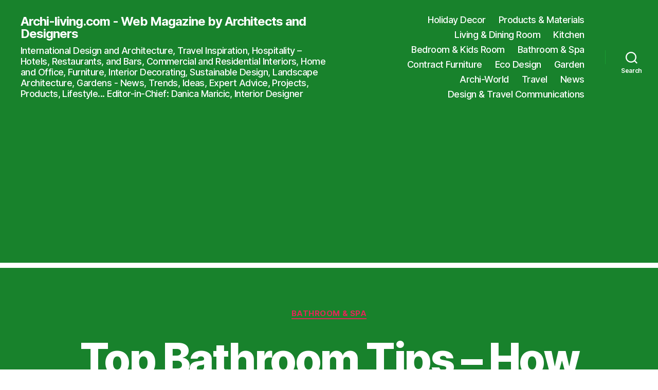

--- FILE ---
content_type: text/html; charset=UTF-8
request_url: https://www.archi-living.com/50154/top-bathroom-tips-how-to-choose-the-bathtub-tiles-and-murals/
body_size: 23385
content:
<!DOCTYPE html>

<html class="no-js" dir="ltr" lang="en" prefix="og: https://ogp.me/ns#">

	<head>

		<meta charset="UTF-8">
		<meta name="viewport" content="width=device-width, initial-scale=1.0">

		<link rel="profile" href="https://gmpg.org/xfn/11">

		<title>Top Bathroom Tips - How to Choose the Bathtub, Tiles, and Murals | Archi-living.com - Web Magazine by Architects and Designers</title>

		<!-- All in One SEO 4.9.3 - aioseo.com -->
	<meta name="description" content="Create a layout for a large, small, or hotel-inspired bathroom. Find out how to choose tiles for a small bathroom. Discover artistic murals inspired by Nature." />
	<meta name="robots" content="max-image-preview:large" />
	<meta name="author" content="Danica Maričić"/>
	<meta name="keywords" content="how to choose bathroom tiles,expert tips for bathroom design,how to choose bathtub,nature themed wall art,artistic bathroom design,artistic bathrooms,bathroom decor,bathroom product design,bathtub,designer tips for small spaces,tiles,wall murals,bathroom &amp; spa" />
	<link rel="canonical" href="https://www.archi-living.com/50154/top-bathroom-tips-how-to-choose-the-bathtub-tiles-and-murals/" />
	<meta name="generator" content="All in One SEO (AIOSEO) 4.9.3" />
		<meta property="og:locale" content="en_US" />
		<meta property="og:site_name" content="Archi-living.com" />
		<meta property="og:type" content="article" />
		<meta property="og:title" content="Top Bathroom Tips - How to Choose the Bathtub, Tiles, and Murals | Archi-living.com - Web Magazine by Architects and Designers" />
		<meta property="og:description" content="Create a layout for a large, small, or hotel-inspired bathroom. Find out how to choose tiles for a small bathroom. Discover artistic murals inspired by Nature." />
		<meta property="og:url" content="https://www.archi-living.com/50154/top-bathroom-tips-how-to-choose-the-bathtub-tiles-and-murals/" />
		<meta property="fb:admins" content="763928534" />
		<meta property="og:image" content="https://www.archi-living.com/wp-content/uploads/Original-Style-Living-Murals-Tropical-Oasis-Archi-living-COVER.jpg" />
		<meta property="og:image:secure_url" content="https://www.archi-living.com/wp-content/uploads/Original-Style-Living-Murals-Tropical-Oasis-Archi-living-COVER.jpg" />
		<meta property="og:image:width" content="825" />
		<meta property="og:image:height" content="825" />
		<meta property="article:tag" content="how to choose bathroom tiles" />
		<meta property="article:tag" content="expert tips for bathroom design" />
		<meta property="article:tag" content="how to choose bathtub" />
		<meta property="article:tag" content="nature themed wall art" />
		<meta property="article:tag" content="artistic bathroom design" />
		<meta property="article:tag" content="artistic bathrooms" />
		<meta property="article:tag" content="bathroom decor" />
		<meta property="article:tag" content="bathroom product design" />
		<meta property="article:tag" content="bathtub" />
		<meta property="article:tag" content="designer tips for small spaces" />
		<meta property="article:tag" content="tiles" />
		<meta property="article:tag" content="wall murals" />
		<meta property="article:tag" content="bathroom &amp; spa" />
		<meta property="article:published_time" content="2023-05-25T20:50:42+00:00" />
		<meta property="article:modified_time" content="2023-08-24T19:05:41+00:00" />
		<meta property="article:publisher" content="https://www.facebook.com/ArchiLivingStyle" />
		<meta name="twitter:card" content="summary_large_image" />
		<meta name="twitter:site" content="@DMDesignTravel" />
		<meta name="twitter:title" content="Top Bathroom Tips - How to Choose the Bathtub, Tiles, and Murals | Archi-living.com - Web Magazine by Architects and Designers" />
		<meta name="twitter:description" content="Create a layout for a large, small, or hotel-inspired bathroom. Find out how to choose tiles for a small bathroom. Discover artistic murals inspired by Nature." />
		<meta name="twitter:image" content="https://www.archi-living.com/wp-content/uploads/Breeze-Freestanding-Bath-by-Waters-Baths-of-Ashbourne-Archi-living-A.jpg" />
		<script type="application/ld+json" class="aioseo-schema">
			{"@context":"https:\/\/schema.org","@graph":[{"@type":"Article","@id":"https:\/\/www.archi-living.com\/50154\/top-bathroom-tips-how-to-choose-the-bathtub-tiles-and-murals\/#article","name":"Top Bathroom Tips - How to Choose the Bathtub, Tiles, and Murals | Archi-living.com - Web Magazine by Architects and Designers","headline":"Top Bathroom Tips &#8211; How to Choose the Bathtub, Tiles, and Murals","author":{"@id":"https:\/\/www.archi-living.com\/author\/danica\/#author"},"publisher":{"@id":"https:\/\/www.archi-living.com\/#organization"},"image":{"@type":"ImageObject","url":"https:\/\/www.archi-living.com\/wp-content\/uploads\/Original-Style-Living-Murals-Tropical-Oasis-Archi-living-COVER.jpg","width":825,"height":825,"caption":"Top Bathroom Tips - How to Choose the Bathtub, Tiles, and Murals, Archi-living.com"},"datePublished":"2023-05-25T20:50:42+00:00","dateModified":"2023-08-24T19:05:41+00:00","inLanguage":"en","mainEntityOfPage":{"@id":"https:\/\/www.archi-living.com\/50154\/top-bathroom-tips-how-to-choose-the-bathtub-tiles-and-murals\/#webpage"},"isPartOf":{"@id":"https:\/\/www.archi-living.com\/50154\/top-bathroom-tips-how-to-choose-the-bathtub-tiles-and-murals\/#webpage"},"articleSection":"Bathroom &amp; Spa, artistic bathrooms, Bathroom Decor, bathroom product design, Bathtub, designer tips for small spaces, tiles, wall murals"},{"@type":"BreadcrumbList","@id":"https:\/\/www.archi-living.com\/50154\/top-bathroom-tips-how-to-choose-the-bathtub-tiles-and-murals\/#breadcrumblist","itemListElement":[{"@type":"ListItem","@id":"https:\/\/www.archi-living.com#listItem","position":2,"name":"Home","item":"https:\/\/www.archi-living.com","nextItem":{"@type":"ListItem","@id":"https:\/\/www.archi-living.com\/bathroom-spa\/#listItem","name":"Bathroom &amp; Spa"},"previousItem":{"@type":"ListItem","@id":"#listItem","name":"Archi-living.com"}},{"@type":"ListItem","@id":"https:\/\/www.archi-living.com\/bathroom-spa\/#listItem","position":3,"name":"Bathroom &amp; Spa","item":"https:\/\/www.archi-living.com\/bathroom-spa\/","nextItem":{"@type":"ListItem","@id":"https:\/\/www.archi-living.com\/50154\/top-bathroom-tips-how-to-choose-the-bathtub-tiles-and-murals\/#listItem","name":"Top Bathroom Tips &#8211; How to Choose the Bathtub, Tiles, and Murals"},"previousItem":{"@type":"ListItem","@id":"https:\/\/www.archi-living.com#listItem","name":"Home"}},{"@type":"ListItem","@id":"https:\/\/www.archi-living.com\/50154\/top-bathroom-tips-how-to-choose-the-bathtub-tiles-and-murals\/#listItem","position":4,"name":"Top Bathroom Tips &#8211; How to Choose the Bathtub, Tiles, and Murals","previousItem":{"@type":"ListItem","@id":"https:\/\/www.archi-living.com\/bathroom-spa\/#listItem","name":"Bathroom &amp; Spa"}}]},{"@type":"Organization","@id":"https:\/\/www.archi-living.com\/#organization","name":"Archi-living.com","description":"International Design and Architecture, Travel Inspiration, Hospitality \u2013 Hotels, Restaurants, and Bars, Commercial and Residential Interiors, Home and Office, Furniture, Interior Decorating, Sustainable Design, Landscape Architecture, Gardens - News, Trends, Ideas, Expert Advice, Projects, Products, Lifestyle... Editor-in-Chief: Danica Maricic, Interior Designer","url":"https:\/\/www.archi-living.com\/","email":"danica@archi-living.com","foundingDate":"2013-07-27","numberOfEmployees":{"@type":"QuantitativeValue","minValue":1,"maxValue":5},"logo":{"@type":"ImageObject","url":"https:\/\/www.archi-living.com\/wp-content\/uploads\/Archi-living.com-Web-Magazine-by-Architects-and-Designers-logo-825x825px.jpg","@id":"https:\/\/www.archi-living.com\/50154\/top-bathroom-tips-how-to-choose-the-bathtub-tiles-and-murals\/#organizationLogo","width":825,"height":825,"caption":"Archi-living.com - Web Magazine by Architects and Designers"},"image":{"@id":"https:\/\/www.archi-living.com\/50154\/top-bathroom-tips-how-to-choose-the-bathtub-tiles-and-murals\/#organizationLogo"},"sameAs":["https:\/\/www.instagram.com\/dm_design_travel\/","https:\/\/www.youtube.com\/c\/DanicaMari\u010di\u0107","https:\/\/hr.linkedin.com\/in\/danicamaricic","https:\/\/www.facebook.com\/groups\/ArchiLivingStyle.Design.Travel\/","https:\/\/www.facebook.com\/danica.maricic","https:\/\/www.facebook.com\/DesignAndTravelByDM","https:\/\/www.instagram.com\/archiliving.com_design_travel\/","https:\/\/www.linkedin.com\/company\/archi-living-com"]},{"@type":"Person","@id":"https:\/\/www.archi-living.com\/author\/danica\/#author","url":"https:\/\/www.archi-living.com\/author\/danica\/","name":"Danica Mari\u010di\u0107","image":{"@type":"ImageObject","@id":"https:\/\/www.archi-living.com\/50154\/top-bathroom-tips-how-to-choose-the-bathtub-tiles-and-murals\/#authorImage","url":"https:\/\/secure.gravatar.com\/avatar\/25381e9ff512778886937f884a9b008383ba568ce92e69c7ce63876c0ad50157?s=96&d=mm&r=g","width":96,"height":96,"caption":"Danica Mari\u010di\u0107"}},{"@type":"WebPage","@id":"https:\/\/www.archi-living.com\/50154\/top-bathroom-tips-how-to-choose-the-bathtub-tiles-and-murals\/#webpage","url":"https:\/\/www.archi-living.com\/50154\/top-bathroom-tips-how-to-choose-the-bathtub-tiles-and-murals\/","name":"Top Bathroom Tips - How to Choose the Bathtub, Tiles, and Murals | Archi-living.com - Web Magazine by Architects and Designers","description":"Create a layout for a large, small, or hotel-inspired bathroom. Find out how to choose tiles for a small bathroom. Discover artistic murals inspired by Nature.","inLanguage":"en","isPartOf":{"@id":"https:\/\/www.archi-living.com\/#website"},"breadcrumb":{"@id":"https:\/\/www.archi-living.com\/50154\/top-bathroom-tips-how-to-choose-the-bathtub-tiles-and-murals\/#breadcrumblist"},"author":{"@id":"https:\/\/www.archi-living.com\/author\/danica\/#author"},"creator":{"@id":"https:\/\/www.archi-living.com\/author\/danica\/#author"},"image":{"@type":"ImageObject","url":"https:\/\/www.archi-living.com\/wp-content\/uploads\/Original-Style-Living-Murals-Tropical-Oasis-Archi-living-COVER.jpg","@id":"https:\/\/www.archi-living.com\/50154\/top-bathroom-tips-how-to-choose-the-bathtub-tiles-and-murals\/#mainImage","width":825,"height":825,"caption":"Top Bathroom Tips - How to Choose the Bathtub, Tiles, and Murals, Archi-living.com"},"primaryImageOfPage":{"@id":"https:\/\/www.archi-living.com\/50154\/top-bathroom-tips-how-to-choose-the-bathtub-tiles-and-murals\/#mainImage"},"datePublished":"2023-05-25T20:50:42+00:00","dateModified":"2023-08-24T19:05:41+00:00"},{"@type":"WebSite","@id":"https:\/\/www.archi-living.com\/#website","url":"https:\/\/www.archi-living.com\/","name":"Archi-living.com - Web Magazine by Architects and Designers","alternateName":"Archi-living.com - Design and Travel Communications by Danica Maricic","description":"International Design and Architecture, Travel Inspiration, Hospitality \u2013 Hotels, Restaurants, and Bars, Commercial and Residential Interiors, Home and Office, Furniture, Interior Decorating, Sustainable Design, Landscape Architecture, Gardens - News, Trends, Ideas, Expert Advice, Projects, Products, Lifestyle... Editor-in-Chief: Danica Maricic, Interior Designer","inLanguage":"en","publisher":{"@id":"https:\/\/www.archi-living.com\/#organization"}}]}
		</script>
		<!-- All in One SEO -->

<link rel='dns-prefetch' href='//www.googletagmanager.com' />
<link rel='dns-prefetch' href='//pagead2.googlesyndication.com' />
<link rel="alternate" type="application/rss+xml" title="Archi-living.com - Web Magazine by Architects and Designers &raquo; Feed" href="https://www.archi-living.com/feed/" />
<link rel="alternate" type="application/rss+xml" title="Archi-living.com - Web Magazine by Architects and Designers &raquo; Comments Feed" href="https://www.archi-living.com/comments/feed/" />
<link rel="alternate" title="oEmbed (JSON)" type="application/json+oembed" href="https://www.archi-living.com/wp-json/oembed/1.0/embed?url=https%3A%2F%2Fwww.archi-living.com%2F50154%2Ftop-bathroom-tips-how-to-choose-the-bathtub-tiles-and-murals%2F" />
<link rel="alternate" title="oEmbed (XML)" type="text/xml+oembed" href="https://www.archi-living.com/wp-json/oembed/1.0/embed?url=https%3A%2F%2Fwww.archi-living.com%2F50154%2Ftop-bathroom-tips-how-to-choose-the-bathtub-tiles-and-murals%2F&#038;format=xml" />
<style id='wp-img-auto-sizes-contain-inline-css'>img:is([sizes=auto i],[sizes^="auto," i]){contain-intrinsic-size:3000px 1500px}</style>

<link data-optimized="1" rel='stylesheet' id='shared-counts-css' href='https://www.archi-living.com/wp-content/litespeed/css/e65d49db2377c62afdac585d544ba93c.css?ver=9a4fa' media='all' />
<style id='wp-emoji-styles-inline-css'>img.wp-smiley,img.emoji{display:inline!important;border:none!important;box-shadow:none!important;height:1em!important;width:1em!important;margin:0 0.07em!important;vertical-align:-0.1em!important;background:none!important;padding:0!important}</style>
<link data-optimized="1" rel='stylesheet' id='wp-block-library-css' href='https://www.archi-living.com/wp-content/litespeed/css/fbeb4bb247c0f4354b23aba1af7f8291.css?ver=8b37f' media='all' />
<style id='wp-block-heading-inline-css'>h1:where(.wp-block-heading).has-background,h2:where(.wp-block-heading).has-background,h3:where(.wp-block-heading).has-background,h4:where(.wp-block-heading).has-background,h5:where(.wp-block-heading).has-background,h6:where(.wp-block-heading).has-background{padding:1.25em 2.375em}h1.has-text-align-left[style*=writing-mode]:where([style*=vertical-lr]),h1.has-text-align-right[style*=writing-mode]:where([style*=vertical-rl]),h2.has-text-align-left[style*=writing-mode]:where([style*=vertical-lr]),h2.has-text-align-right[style*=writing-mode]:where([style*=vertical-rl]),h3.has-text-align-left[style*=writing-mode]:where([style*=vertical-lr]),h3.has-text-align-right[style*=writing-mode]:where([style*=vertical-rl]),h4.has-text-align-left[style*=writing-mode]:where([style*=vertical-lr]),h4.has-text-align-right[style*=writing-mode]:where([style*=vertical-rl]),h5.has-text-align-left[style*=writing-mode]:where([style*=vertical-lr]),h5.has-text-align-right[style*=writing-mode]:where([style*=vertical-rl]),h6.has-text-align-left[style*=writing-mode]:where([style*=vertical-lr]),h6.has-text-align-right[style*=writing-mode]:where([style*=vertical-rl]){rotate:180deg}</style>
<style id='wp-block-image-inline-css'>
.wp-block-image>a,.wp-block-image>figure>a{display:inline-block}.wp-block-image img{box-sizing:border-box;height:auto;max-width:100%;vertical-align:bottom}@media not (prefers-reduced-motion){.wp-block-image img.hide{visibility:hidden}.wp-block-image img.show{animation:show-content-image .4s}}.wp-block-image[style*=border-radius] img,.wp-block-image[style*=border-radius]>a{border-radius:inherit}.wp-block-image.has-custom-border img{box-sizing:border-box}.wp-block-image.aligncenter{text-align:center}.wp-block-image.alignfull>a,.wp-block-image.alignwide>a{width:100%}.wp-block-image.alignfull img,.wp-block-image.alignwide img{height:auto;width:100%}.wp-block-image .aligncenter,.wp-block-image .alignleft,.wp-block-image .alignright,.wp-block-image.aligncenter,.wp-block-image.alignleft,.wp-block-image.alignright{display:table}.wp-block-image .aligncenter>figcaption,.wp-block-image .alignleft>figcaption,.wp-block-image .alignright>figcaption,.wp-block-image.aligncenter>figcaption,.wp-block-image.alignleft>figcaption,.wp-block-image.alignright>figcaption{caption-side:bottom;display:table-caption}.wp-block-image .alignleft{float:left;margin:.5em 1em .5em 0}.wp-block-image .alignright{float:right;margin:.5em 0 .5em 1em}.wp-block-image .aligncenter{margin-left:auto;margin-right:auto}.wp-block-image :where(figcaption){margin-bottom:1em;margin-top:.5em}.wp-block-image.is-style-circle-mask img{border-radius:9999px}@supports ((-webkit-mask-image:none) or (mask-image:none)) or (-webkit-mask-image:none){.wp-block-image.is-style-circle-mask img{border-radius:0;-webkit-mask-image:url('data:image/svg+xml;utf8,<svg viewBox="0 0 100 100" xmlns="http://www.w3.org/2000/svg"><circle cx="50" cy="50" r="50"/></svg>');mask-image:url('data:image/svg+xml;utf8,<svg viewBox="0 0 100 100" xmlns="http://www.w3.org/2000/svg"><circle cx="50" cy="50" r="50"/></svg>');mask-mode:alpha;-webkit-mask-position:center;mask-position:center;-webkit-mask-repeat:no-repeat;mask-repeat:no-repeat;-webkit-mask-size:contain;mask-size:contain}}:root :where(.wp-block-image.is-style-rounded img,.wp-block-image .is-style-rounded img){border-radius:9999px}.wp-block-image figure{margin:0}.wp-lightbox-container{display:flex;flex-direction:column;position:relative}.wp-lightbox-container img{cursor:zoom-in}.wp-lightbox-container img:hover+button{opacity:1}.wp-lightbox-container button{align-items:center;backdrop-filter:blur(16px) saturate(180%);background-color:#5a5a5a40;border:none;border-radius:4px;cursor:zoom-in;display:flex;height:20px;justify-content:center;opacity:0;padding:0;position:absolute;right:16px;text-align:center;top:16px;width:20px;z-index:100}@media not (prefers-reduced-motion){.wp-lightbox-container button{transition:opacity .2s ease}}.wp-lightbox-container button:focus-visible{outline:3px auto #5a5a5a40;outline:3px auto -webkit-focus-ring-color;outline-offset:3px}.wp-lightbox-container button:hover{cursor:pointer;opacity:1}.wp-lightbox-container button:focus{opacity:1}.wp-lightbox-container button:focus,.wp-lightbox-container button:hover,.wp-lightbox-container button:not(:hover):not(:active):not(.has-background){background-color:#5a5a5a40;border:none}.wp-lightbox-overlay{box-sizing:border-box;cursor:zoom-out;height:100vh;left:0;overflow:hidden;position:fixed;top:0;visibility:hidden;width:100%;z-index:100000}.wp-lightbox-overlay .close-button{align-items:center;cursor:pointer;display:flex;justify-content:center;min-height:40px;min-width:40px;padding:0;position:absolute;right:calc(env(safe-area-inset-right) + 16px);top:calc(env(safe-area-inset-top) + 16px);z-index:5000000}.wp-lightbox-overlay .close-button:focus,.wp-lightbox-overlay .close-button:hover,.wp-lightbox-overlay .close-button:not(:hover):not(:active):not(.has-background){background:none;border:none}.wp-lightbox-overlay .lightbox-image-container{height:var(--wp--lightbox-container-height);left:50%;overflow:hidden;position:absolute;top:50%;transform:translate(-50%,-50%);transform-origin:top left;width:var(--wp--lightbox-container-width);z-index:9999999999}.wp-lightbox-overlay .wp-block-image{align-items:center;box-sizing:border-box;display:flex;height:100%;justify-content:center;margin:0;position:relative;transform-origin:0 0;width:100%;z-index:3000000}.wp-lightbox-overlay .wp-block-image img{height:var(--wp--lightbox-image-height);min-height:var(--wp--lightbox-image-height);min-width:var(--wp--lightbox-image-width);width:var(--wp--lightbox-image-width)}.wp-lightbox-overlay .wp-block-image figcaption{display:none}.wp-lightbox-overlay button{background:none;border:none}.wp-lightbox-overlay .scrim{background-color:#fff;height:100%;opacity:.9;position:absolute;width:100%;z-index:2000000}.wp-lightbox-overlay.active{visibility:visible}@media not (prefers-reduced-motion){.wp-lightbox-overlay.active{animation:turn-on-visibility .25s both}.wp-lightbox-overlay.active img{animation:turn-on-visibility .35s both}.wp-lightbox-overlay.show-closing-animation:not(.active){animation:turn-off-visibility .35s both}.wp-lightbox-overlay.show-closing-animation:not(.active) img{animation:turn-off-visibility .25s both}.wp-lightbox-overlay.zoom.active{animation:none;opacity:1;visibility:visible}.wp-lightbox-overlay.zoom.active .lightbox-image-container{animation:lightbox-zoom-in .4s}.wp-lightbox-overlay.zoom.active .lightbox-image-container img{animation:none}.wp-lightbox-overlay.zoom.active .scrim{animation:turn-on-visibility .4s forwards}.wp-lightbox-overlay.zoom.show-closing-animation:not(.active){animation:none}.wp-lightbox-overlay.zoom.show-closing-animation:not(.active) .lightbox-image-container{animation:lightbox-zoom-out .4s}.wp-lightbox-overlay.zoom.show-closing-animation:not(.active) .lightbox-image-container img{animation:none}.wp-lightbox-overlay.zoom.show-closing-animation:not(.active) .scrim{animation:turn-off-visibility .4s forwards}}@keyframes show-content-image{0%{visibility:hidden}99%{visibility:hidden}to{visibility:visible}}@keyframes turn-on-visibility{0%{opacity:0}to{opacity:1}}@keyframes turn-off-visibility{0%{opacity:1;visibility:visible}99%{opacity:0;visibility:visible}to{opacity:0;visibility:hidden}}@keyframes lightbox-zoom-in{0%{transform:translate(calc((-100vw + var(--wp--lightbox-scrollbar-width))/2 + var(--wp--lightbox-initial-left-position)),calc(-50vh + var(--wp--lightbox-initial-top-position))) scale(var(--wp--lightbox-scale))}to{transform:translate(-50%,-50%) scale(1)}}@keyframes lightbox-zoom-out{0%{transform:translate(-50%,-50%) scale(1);visibility:visible}99%{visibility:visible}to{transform:translate(calc((-100vw + var(--wp--lightbox-scrollbar-width))/2 + var(--wp--lightbox-initial-left-position)),calc(-50vh + var(--wp--lightbox-initial-top-position))) scale(var(--wp--lightbox-scale));visibility:hidden}}
/*# sourceURL=https://www.archi-living.com/wp-includes/blocks/image/style.min.css */
</style>
<style id='wp-block-list-inline-css'>ol,ul{box-sizing:border-box}:root :where(.wp-block-list.has-background){padding:1.25em 2.375em}</style>
<style id='wp-block-post-featured-image-inline-css'>.wp-block-post-featured-image{margin-left:0;margin-right:0}.wp-block-post-featured-image a{display:block;height:100%}.wp-block-post-featured-image :where(img){box-sizing:border-box;height:auto;max-width:100%;vertical-align:bottom;width:100%}.wp-block-post-featured-image.alignfull img,.wp-block-post-featured-image.alignwide img{width:100%}.wp-block-post-featured-image .wp-block-post-featured-image__overlay.has-background-dim{background-color:#000;inset:0;position:absolute}.wp-block-post-featured-image{position:relative}.wp-block-post-featured-image .wp-block-post-featured-image__overlay.has-background-gradient{background-color:initial}.wp-block-post-featured-image .wp-block-post-featured-image__overlay.has-background-dim-0{opacity:0}.wp-block-post-featured-image .wp-block-post-featured-image__overlay.has-background-dim-10{opacity:.1}.wp-block-post-featured-image .wp-block-post-featured-image__overlay.has-background-dim-20{opacity:.2}.wp-block-post-featured-image .wp-block-post-featured-image__overlay.has-background-dim-30{opacity:.3}.wp-block-post-featured-image .wp-block-post-featured-image__overlay.has-background-dim-40{opacity:.4}.wp-block-post-featured-image .wp-block-post-featured-image__overlay.has-background-dim-50{opacity:.5}.wp-block-post-featured-image .wp-block-post-featured-image__overlay.has-background-dim-60{opacity:.6}.wp-block-post-featured-image .wp-block-post-featured-image__overlay.has-background-dim-70{opacity:.7}.wp-block-post-featured-image .wp-block-post-featured-image__overlay.has-background-dim-80{opacity:.8}.wp-block-post-featured-image .wp-block-post-featured-image__overlay.has-background-dim-90{opacity:.9}.wp-block-post-featured-image .wp-block-post-featured-image__overlay.has-background-dim-100{opacity:1}.wp-block-post-featured-image:where(.alignleft,.alignright){width:100%}</style>
<style id='wp-block-post-template-inline-css'>.wp-block-post-template{box-sizing:border-box;list-style:none;margin-bottom:0;margin-top:0;max-width:100%;padding:0}.wp-block-post-template.is-flex-container{display:flex;flex-direction:row;flex-wrap:wrap;gap:1.25em}.wp-block-post-template.is-flex-container>li{margin:0;width:100%}@media (min-width:600px){.wp-block-post-template.is-flex-container.is-flex-container.columns-2>li{width:calc(50% - .625em)}.wp-block-post-template.is-flex-container.is-flex-container.columns-3>li{width:calc(33.33333% - .83333em)}.wp-block-post-template.is-flex-container.is-flex-container.columns-4>li{width:calc(25% - .9375em)}.wp-block-post-template.is-flex-container.is-flex-container.columns-5>li{width:calc(20% - 1em)}.wp-block-post-template.is-flex-container.is-flex-container.columns-6>li{width:calc(16.66667% - 1.04167em)}}@media (max-width:600px){.wp-block-post-template-is-layout-grid.wp-block-post-template-is-layout-grid.wp-block-post-template-is-layout-grid.wp-block-post-template-is-layout-grid{grid-template-columns:1fr}}.wp-block-post-template-is-layout-constrained>li>.alignright,.wp-block-post-template-is-layout-flow>li>.alignright{float:right;margin-inline-end:0;margin-inline-start:2em}.wp-block-post-template-is-layout-constrained>li>.alignleft,.wp-block-post-template-is-layout-flow>li>.alignleft{float:left;margin-inline-end:2em;margin-inline-start:0}.wp-block-post-template-is-layout-constrained>li>.aligncenter,.wp-block-post-template-is-layout-flow>li>.aligncenter{margin-inline-end:auto;margin-inline-start:auto}</style>
<style id='wp-block-post-title-inline-css'>.wp-block-post-title{box-sizing:border-box;word-break:break-word}.wp-block-post-title :where(a){display:inline-block;font-family:inherit;font-size:inherit;font-style:inherit;font-weight:inherit;letter-spacing:inherit;line-height:inherit;text-decoration:inherit}</style>
<style id='wp-block-columns-inline-css'>.wp-block-columns{box-sizing:border-box;display:flex;flex-wrap:wrap!important}@media (min-width:782px){.wp-block-columns{flex-wrap:nowrap!important}}.wp-block-columns{align-items:normal!important}.wp-block-columns.are-vertically-aligned-top{align-items:flex-start}.wp-block-columns.are-vertically-aligned-center{align-items:center}.wp-block-columns.are-vertically-aligned-bottom{align-items:flex-end}@media (max-width:781px){.wp-block-columns:not(.is-not-stacked-on-mobile)>.wp-block-column{flex-basis:100%!important}}@media (min-width:782px){.wp-block-columns:not(.is-not-stacked-on-mobile)>.wp-block-column{flex-basis:0%;flex-grow:1}.wp-block-columns:not(.is-not-stacked-on-mobile)>.wp-block-column[style*=flex-basis]{flex-grow:0}}.wp-block-columns.is-not-stacked-on-mobile{flex-wrap:nowrap!important}.wp-block-columns.is-not-stacked-on-mobile>.wp-block-column{flex-basis:0%;flex-grow:1}.wp-block-columns.is-not-stacked-on-mobile>.wp-block-column[style*=flex-basis]{flex-grow:0}:where(.wp-block-columns){margin-bottom:1.75em}:where(.wp-block-columns.has-background){padding:1.25em 2.375em}.wp-block-column{flex-grow:1;min-width:0;overflow-wrap:break-word;word-break:break-word}.wp-block-column.is-vertically-aligned-top{align-self:flex-start}.wp-block-column.is-vertically-aligned-center{align-self:center}.wp-block-column.is-vertically-aligned-bottom{align-self:flex-end}.wp-block-column.is-vertically-aligned-stretch{align-self:stretch}.wp-block-column.is-vertically-aligned-bottom,.wp-block-column.is-vertically-aligned-center,.wp-block-column.is-vertically-aligned-top{width:100%}</style>
<style id='wp-block-paragraph-inline-css'>.is-small-text{font-size:.875em}.is-regular-text{font-size:1em}.is-large-text{font-size:2.25em}.is-larger-text{font-size:3em}.has-drop-cap:not(:focus):first-letter{float:left;font-size:8.4em;font-style:normal;font-weight:100;line-height:.68;margin:.05em .1em 0 0;text-transform:uppercase}body.rtl .has-drop-cap:not(:focus):first-letter{float:none;margin-left:.1em}p.has-drop-cap.has-background{overflow:hidden}:root :where(p.has-background){padding:1.25em 2.375em}:where(p.has-text-color:not(.has-link-color)) a{color:inherit}p.has-text-align-left[style*="writing-mode:vertical-lr"],p.has-text-align-right[style*="writing-mode:vertical-rl"]{rotate:180deg}</style>
<style id='wp-block-spacer-inline-css'>.wp-block-spacer{clear:both}</style>
<link data-optimized="1" rel='stylesheet' id='aioseo/css/src/vue/standalone/blocks/table-of-contents/global.scss-css' href='https://www.archi-living.com/wp-content/litespeed/css/48f7f7f720a719a5fa9162bb153c5073.css?ver=8284d' media='all' />
<style id='global-styles-inline-css'>:root{--wp--preset--aspect-ratio--square:1;--wp--preset--aspect-ratio--4-3:4/3;--wp--preset--aspect-ratio--3-4:3/4;--wp--preset--aspect-ratio--3-2:3/2;--wp--preset--aspect-ratio--2-3:2/3;--wp--preset--aspect-ratio--16-9:16/9;--wp--preset--aspect-ratio--9-16:9/16;--wp--preset--color--black:#000000;--wp--preset--color--cyan-bluish-gray:#abb8c3;--wp--preset--color--white:#ffffff;--wp--preset--color--pale-pink:#f78da7;--wp--preset--color--vivid-red:#cf2e2e;--wp--preset--color--luminous-vivid-orange:#ff6900;--wp--preset--color--luminous-vivid-amber:#fcb900;--wp--preset--color--light-green-cyan:#7bdcb5;--wp--preset--color--vivid-green-cyan:#00d084;--wp--preset--color--pale-cyan-blue:#8ed1fc;--wp--preset--color--vivid-cyan-blue:#0693e3;--wp--preset--color--vivid-purple:#9b51e0;--wp--preset--color--accent:#e22658;--wp--preset--color--primary:#000000;--wp--preset--color--secondary:#6d6d6d;--wp--preset--color--subtle-background:#dbdbdb;--wp--preset--color--background:#ffffff;--wp--preset--gradient--vivid-cyan-blue-to-vivid-purple:linear-gradient(135deg,rgb(6,147,227) 0%,rgb(155,81,224) 100%);--wp--preset--gradient--light-green-cyan-to-vivid-green-cyan:linear-gradient(135deg,rgb(122,220,180) 0%,rgb(0,208,130) 100%);--wp--preset--gradient--luminous-vivid-amber-to-luminous-vivid-orange:linear-gradient(135deg,rgb(252,185,0) 0%,rgb(255,105,0) 100%);--wp--preset--gradient--luminous-vivid-orange-to-vivid-red:linear-gradient(135deg,rgb(255,105,0) 0%,rgb(207,46,46) 100%);--wp--preset--gradient--very-light-gray-to-cyan-bluish-gray:linear-gradient(135deg,rgb(238,238,238) 0%,rgb(169,184,195) 100%);--wp--preset--gradient--cool-to-warm-spectrum:linear-gradient(135deg,rgb(74,234,220) 0%,rgb(151,120,209) 20%,rgb(207,42,186) 40%,rgb(238,44,130) 60%,rgb(251,105,98) 80%,rgb(254,248,76) 100%);--wp--preset--gradient--blush-light-purple:linear-gradient(135deg,rgb(255,206,236) 0%,rgb(152,150,240) 100%);--wp--preset--gradient--blush-bordeaux:linear-gradient(135deg,rgb(254,205,165) 0%,rgb(254,45,45) 50%,rgb(107,0,62) 100%);--wp--preset--gradient--luminous-dusk:linear-gradient(135deg,rgb(255,203,112) 0%,rgb(199,81,192) 50%,rgb(65,88,208) 100%);--wp--preset--gradient--pale-ocean:linear-gradient(135deg,rgb(255,245,203) 0%,rgb(182,227,212) 50%,rgb(51,167,181) 100%);--wp--preset--gradient--electric-grass:linear-gradient(135deg,rgb(202,248,128) 0%,rgb(113,206,126) 100%);--wp--preset--gradient--midnight:linear-gradient(135deg,rgb(2,3,129) 0%,rgb(40,116,252) 100%);--wp--preset--font-size--small:18px;--wp--preset--font-size--medium:20px;--wp--preset--font-size--large:26.25px;--wp--preset--font-size--x-large:42px;--wp--preset--font-size--normal:21px;--wp--preset--font-size--larger:32px;--wp--preset--spacing--20:0.44rem;--wp--preset--spacing--30:0.67rem;--wp--preset--spacing--40:1rem;--wp--preset--spacing--50:1.5rem;--wp--preset--spacing--60:2.25rem;--wp--preset--spacing--70:3.38rem;--wp--preset--spacing--80:5.06rem;--wp--preset--shadow--natural:6px 6px 9px rgba(0, 0, 0, 0.2);--wp--preset--shadow--deep:12px 12px 50px rgba(0, 0, 0, 0.4);--wp--preset--shadow--sharp:6px 6px 0px rgba(0, 0, 0, 0.2);--wp--preset--shadow--outlined:6px 6px 0px -3px rgb(255, 255, 255), 6px 6px rgb(0, 0, 0);--wp--preset--shadow--crisp:6px 6px 0px rgb(0, 0, 0)}:where(.is-layout-flex){gap:.5em}:where(.is-layout-grid){gap:.5em}body .is-layout-flex{display:flex}.is-layout-flex{flex-wrap:wrap;align-items:center}.is-layout-flex>:is(*,div){margin:0}body .is-layout-grid{display:grid}.is-layout-grid>:is(*,div){margin:0}:where(.wp-block-columns.is-layout-flex){gap:2em}:where(.wp-block-columns.is-layout-grid){gap:2em}:where(.wp-block-post-template.is-layout-flex){gap:1.25em}:where(.wp-block-post-template.is-layout-grid){gap:1.25em}.has-black-color{color:var(--wp--preset--color--black)!important}.has-cyan-bluish-gray-color{color:var(--wp--preset--color--cyan-bluish-gray)!important}.has-white-color{color:var(--wp--preset--color--white)!important}.has-pale-pink-color{color:var(--wp--preset--color--pale-pink)!important}.has-vivid-red-color{color:var(--wp--preset--color--vivid-red)!important}.has-luminous-vivid-orange-color{color:var(--wp--preset--color--luminous-vivid-orange)!important}.has-luminous-vivid-amber-color{color:var(--wp--preset--color--luminous-vivid-amber)!important}.has-light-green-cyan-color{color:var(--wp--preset--color--light-green-cyan)!important}.has-vivid-green-cyan-color{color:var(--wp--preset--color--vivid-green-cyan)!important}.has-pale-cyan-blue-color{color:var(--wp--preset--color--pale-cyan-blue)!important}.has-vivid-cyan-blue-color{color:var(--wp--preset--color--vivid-cyan-blue)!important}.has-vivid-purple-color{color:var(--wp--preset--color--vivid-purple)!important}.has-black-background-color{background-color:var(--wp--preset--color--black)!important}.has-cyan-bluish-gray-background-color{background-color:var(--wp--preset--color--cyan-bluish-gray)!important}.has-white-background-color{background-color:var(--wp--preset--color--white)!important}.has-pale-pink-background-color{background-color:var(--wp--preset--color--pale-pink)!important}.has-vivid-red-background-color{background-color:var(--wp--preset--color--vivid-red)!important}.has-luminous-vivid-orange-background-color{background-color:var(--wp--preset--color--luminous-vivid-orange)!important}.has-luminous-vivid-amber-background-color{background-color:var(--wp--preset--color--luminous-vivid-amber)!important}.has-light-green-cyan-background-color{background-color:var(--wp--preset--color--light-green-cyan)!important}.has-vivid-green-cyan-background-color{background-color:var(--wp--preset--color--vivid-green-cyan)!important}.has-pale-cyan-blue-background-color{background-color:var(--wp--preset--color--pale-cyan-blue)!important}.has-vivid-cyan-blue-background-color{background-color:var(--wp--preset--color--vivid-cyan-blue)!important}.has-vivid-purple-background-color{background-color:var(--wp--preset--color--vivid-purple)!important}.has-black-border-color{border-color:var(--wp--preset--color--black)!important}.has-cyan-bluish-gray-border-color{border-color:var(--wp--preset--color--cyan-bluish-gray)!important}.has-white-border-color{border-color:var(--wp--preset--color--white)!important}.has-pale-pink-border-color{border-color:var(--wp--preset--color--pale-pink)!important}.has-vivid-red-border-color{border-color:var(--wp--preset--color--vivid-red)!important}.has-luminous-vivid-orange-border-color{border-color:var(--wp--preset--color--luminous-vivid-orange)!important}.has-luminous-vivid-amber-border-color{border-color:var(--wp--preset--color--luminous-vivid-amber)!important}.has-light-green-cyan-border-color{border-color:var(--wp--preset--color--light-green-cyan)!important}.has-vivid-green-cyan-border-color{border-color:var(--wp--preset--color--vivid-green-cyan)!important}.has-pale-cyan-blue-border-color{border-color:var(--wp--preset--color--pale-cyan-blue)!important}.has-vivid-cyan-blue-border-color{border-color:var(--wp--preset--color--vivid-cyan-blue)!important}.has-vivid-purple-border-color{border-color:var(--wp--preset--color--vivid-purple)!important}.has-vivid-cyan-blue-to-vivid-purple-gradient-background{background:var(--wp--preset--gradient--vivid-cyan-blue-to-vivid-purple)!important}.has-light-green-cyan-to-vivid-green-cyan-gradient-background{background:var(--wp--preset--gradient--light-green-cyan-to-vivid-green-cyan)!important}.has-luminous-vivid-amber-to-luminous-vivid-orange-gradient-background{background:var(--wp--preset--gradient--luminous-vivid-amber-to-luminous-vivid-orange)!important}.has-luminous-vivid-orange-to-vivid-red-gradient-background{background:var(--wp--preset--gradient--luminous-vivid-orange-to-vivid-red)!important}.has-very-light-gray-to-cyan-bluish-gray-gradient-background{background:var(--wp--preset--gradient--very-light-gray-to-cyan-bluish-gray)!important}.has-cool-to-warm-spectrum-gradient-background{background:var(--wp--preset--gradient--cool-to-warm-spectrum)!important}.has-blush-light-purple-gradient-background{background:var(--wp--preset--gradient--blush-light-purple)!important}.has-blush-bordeaux-gradient-background{background:var(--wp--preset--gradient--blush-bordeaux)!important}.has-luminous-dusk-gradient-background{background:var(--wp--preset--gradient--luminous-dusk)!important}.has-pale-ocean-gradient-background{background:var(--wp--preset--gradient--pale-ocean)!important}.has-electric-grass-gradient-background{background:var(--wp--preset--gradient--electric-grass)!important}.has-midnight-gradient-background{background:var(--wp--preset--gradient--midnight)!important}.has-small-font-size{font-size:var(--wp--preset--font-size--small)!important}.has-medium-font-size{font-size:var(--wp--preset--font-size--medium)!important}.has-large-font-size{font-size:var(--wp--preset--font-size--large)!important}.has-x-large-font-size{font-size:var(--wp--preset--font-size--x-large)!important}:where(.wp-block-post-template.is-layout-flex){gap:1.25em}:where(.wp-block-post-template.is-layout-grid){gap:1.25em}:where(.wp-block-columns.is-layout-flex){gap:2em}:where(.wp-block-columns.is-layout-grid){gap:2em}</style>
<style id='core-block-supports-inline-css'>.wp-container-core-columns-is-layout-9d6595d7{flex-wrap:nowrap}</style>

<style id='classic-theme-styles-inline-css'>
/*! This file is auto-generated */
.wp-block-button__link{color:#fff;background-color:#32373c;border-radius:9999px;box-shadow:none;text-decoration:none;padding:calc(.667em + 2px) calc(1.333em + 2px);font-size:1.125em}.wp-block-file__button{background:#32373c;color:#fff;text-decoration:none}</style>
<link data-optimized="1" rel='stylesheet' id='twentytwenty-style-css' href='https://www.archi-living.com/wp-content/litespeed/css/c9cb89a8abd450f3890ec4f39c1ae6f5.css?ver=5f8ad' media='all' />
<style id='twentytwenty-style-inline-css'>.color-accent,.color-accent-hover:hover,.color-accent-hover:focus,:root .has-accent-color,.has-drop-cap:not(:focus):first-letter,.wp-block-button.is-style-outline,a{color:#e22658}blockquote,.border-color-accent,.border-color-accent-hover:hover,.border-color-accent-hover:focus{border-color:#e22658}button,.button,.faux-button,.wp-block-button__link,.wp-block-file .wp-block-file__button,input[type="button"],input[type="reset"],input[type="submit"],.bg-accent,.bg-accent-hover:hover,.bg-accent-hover:focus,:root .has-accent-background-color,.comment-reply-link{background-color:#e22658}.fill-children-accent,.fill-children-accent *{fill:#e22658}:root .has-background-color,button,.button,.faux-button,.wp-block-button__link,.wp-block-file__button,input[type="button"],input[type="reset"],input[type="submit"],.wp-block-button,.comment-reply-link,.has-background.has-primary-background-color:not(.has-text-color),.has-background.has-primary-background-color *:not(.has-text-color),.has-background.has-accent-background-color:not(.has-text-color),.has-background.has-accent-background-color *:not(.has-text-color){color:#fff}:root .has-background-background-color{background-color:#fff}body,.entry-title a,:root .has-primary-color{color:#000}:root .has-primary-background-color{background-color:#000}cite,figcaption,.wp-caption-text,.post-meta,.entry-content .wp-block-archives li,.entry-content .wp-block-categories li,.entry-content .wp-block-latest-posts li,.wp-block-latest-comments__comment-date,.wp-block-latest-posts__post-date,.wp-block-embed figcaption,.wp-block-image figcaption,.wp-block-pullquote cite,.comment-metadata,.comment-respond .comment-notes,.comment-respond .logged-in-as,.pagination .dots,.entry-content hr:not(.has-background),hr.styled-separator,:root .has-secondary-color{color:#6d6d6d}:root .has-secondary-background-color{background-color:#6d6d6d}pre,fieldset,input,textarea,table,table *,hr{border-color:#dbdbdb}caption,code,code,kbd,samp,.wp-block-table.is-style-stripes tbody tr:nth-child(odd),:root .has-subtle-background-background-color{background-color:#dbdbdb}.wp-block-table.is-style-stripes{border-bottom-color:#dbdbdb}.wp-block-latest-posts.is-grid li{border-top-color:#dbdbdb}:root .has-subtle-background-color{color:#dbdbdb}body:not(.overlay-header) .primary-menu>li>a,body:not(.overlay-header) .primary-menu>li>.icon,.modal-menu a,.footer-menu a,.footer-widgets a:where(:not(.wp-block-button__link)),#site-footer .wp-block-button.is-style-outline,.wp-block-pullquote:before,.singular:not(.overlay-header) .entry-header a,.archive-header a,.header-footer-group .color-accent,.header-footer-group .color-accent-hover:hover{color:#fdf6f7}.social-icons a,#site-footer button:not(.toggle),#site-footer .button,#site-footer .faux-button,#site-footer .wp-block-button__link,#site-footer .wp-block-file__button,#site-footer input[type="button"],#site-footer input[type="reset"],#site-footer input[type="submit"]{background-color:#fdf6f7}.social-icons a,body:not(.overlay-header) .primary-menu ul,.header-footer-group button,.header-footer-group .button,.header-footer-group .faux-button,.header-footer-group .wp-block-button:not(.is-style-outline) .wp-block-button__link,.header-footer-group .wp-block-file__button,.header-footer-group input[type="button"],.header-footer-group input[type="reset"],.header-footer-group input[type="submit"]{color:#18822c}#site-header,.footer-nav-widgets-wrapper,#site-footer,.menu-modal,.menu-modal-inner,.search-modal-inner,.archive-header,.singular .entry-header,.singular .featured-media:before,.wp-block-pullquote:before{background-color:#18822c}.header-footer-group,body:not(.overlay-header) #site-header .toggle,.menu-modal .toggle{color:#fff}body:not(.overlay-header) .primary-menu ul{background-color:#fff}body:not(.overlay-header) .primary-menu>li>ul:after{border-bottom-color:#fff}body:not(.overlay-header) .primary-menu ul ul:after{border-left-color:#fff}.site-description,body:not(.overlay-header) .toggle-inner .toggle-text,.widget .post-date,.widget .rss-date,.widget_archive li,.widget_categories li,.widget cite,.widget_pages li,.widget_meta li,.widget_nav_menu li,.powered-by-wordpress,.footer-credits .privacy-policy,.to-the-top,.singular .entry-header .post-meta,.singular:not(.overlay-header) .entry-header .post-meta a{color:#fff}.header-footer-group pre,.header-footer-group fieldset,.header-footer-group input,.header-footer-group textarea,.header-footer-group table,.header-footer-group table *,.footer-nav-widgets-wrapper,#site-footer,.menu-modal nav *,.footer-widgets-outer-wrapper,.footer-top{border-color:#1a9c32}.header-footer-group table caption,body:not(.overlay-header) .header-inner .toggle-wrapper::before{background-color:#1a9c32}</style>
<link data-optimized="1" rel='stylesheet' id='twentytwenty-fonts-css' href='https://www.archi-living.com/wp-content/litespeed/css/bb0b29c4186fcf1bfed521f8733a372f.css?ver=db6af' media='all' />
<link data-optimized="1" rel='stylesheet' id='twentytwenty-print-style-css' href='https://www.archi-living.com/wp-content/litespeed/css/8210dfb69d519550c544ccc5e7b67c4e.css?ver=12f04' media='print' />
<script data-optimized="1" src="https://www.archi-living.com/wp-content/litespeed/js/2fe88c095f142f43d082843f02349d23.js?ver=44d41" id="twentytwenty-js-js" defer data-wp-strategy="defer"></script>

<!-- Google tag (gtag.js) snippet added by Site Kit -->
<!-- Google Analytics snippet added by Site Kit -->
<script src="https://www.googletagmanager.com/gtag/js?id=GT-K824463" id="google_gtagjs-js" async></script>
<script id="google_gtagjs-js-after">
window.dataLayer = window.dataLayer || [];function gtag(){dataLayer.push(arguments);}
gtag("set","linker",{"domains":["www.archi-living.com"]});
gtag("js", new Date());
gtag("set", "developer_id.dZTNiMT", true);
gtag("config", "GT-K824463", {"googlesitekit_post_type":"post"});
//# sourceURL=google_gtagjs-js-after
</script>
<link rel="https://api.w.org/" href="https://www.archi-living.com/wp-json/" /><link rel="alternate" title="JSON" type="application/json" href="https://www.archi-living.com/wp-json/wp/v2/posts/50154" /><link rel="EditURI" type="application/rsd+xml" title="RSD" href="https://www.archi-living.com/xmlrpc.php?rsd" />
<meta name="generator" content="WordPress 6.9" />
<link rel='shortlink' href='https://www.archi-living.com/?p=50154' />
<meta name="generator" content="Site Kit by Google 1.170.0" /><script>document.documentElement.className=document.documentElement.className.replace('no-js','js')</script>

<!-- Google AdSense meta tags added by Site Kit -->
<meta name="google-adsense-platform-account" content="ca-host-pub-2644536267352236">
<meta name="google-adsense-platform-domain" content="sitekit.withgoogle.com">
<!-- End Google AdSense meta tags added by Site Kit -->
<style id="custom-background-css">body.custom-background{background-color:#fff}</style>
	
<!-- Google AdSense snippet added by Site Kit -->
<script async src="https://pagead2.googlesyndication.com/pagead/js/adsbygoogle.js?client=ca-pub-9629824824623266&amp;host=ca-host-pub-2644536267352236" crossorigin="anonymous"></script>

<!-- End Google AdSense snippet added by Site Kit -->
<link rel="icon" href="https://www.archi-living.com/wp-content/uploads/cropped-Archi-living.com-Web-Magazine-by-Architects-and-Designers-website-icon-512x512-1-32x32.jpg" sizes="32x32" />
<link rel="icon" href="https://www.archi-living.com/wp-content/uploads/cropped-Archi-living.com-Web-Magazine-by-Architects-and-Designers-website-icon-512x512-1-192x192.jpg" sizes="192x192" />
<link rel="apple-touch-icon" href="https://www.archi-living.com/wp-content/uploads/cropped-Archi-living.com-Web-Magazine-by-Architects-and-Designers-website-icon-512x512-1-180x180.jpg" />
<meta name="msapplication-TileImage" content="https://www.archi-living.com/wp-content/uploads/cropped-Archi-living.com-Web-Magazine-by-Architects-and-Designers-website-icon-512x512-1-270x270.jpg" />

	</head>

	<body class="wp-singular post-template-default single single-post postid-50154 single-format-standard custom-background wp-embed-responsive wp-theme-twentytwenty singular enable-search-modal has-post-thumbnail has-single-pagination showing-comments show-avatars footer-top-visible">

		<a class="skip-link screen-reader-text" href="#site-content">Skip to the content</a>
		<header id="site-header" class="header-footer-group">

			<div class="header-inner section-inner">

				<div class="header-titles-wrapper">

					
						<button class="toggle search-toggle mobile-search-toggle" data-toggle-target=".search-modal" data-toggle-body-class="showing-search-modal" data-set-focus=".search-modal .search-field" aria-expanded="false">
							<span class="toggle-inner">
								<span class="toggle-icon">
									<svg class="svg-icon" aria-hidden="true" role="img" focusable="false" xmlns="http://www.w3.org/2000/svg" width="23" height="23" viewBox="0 0 23 23"><path d="M38.710696,48.0601792 L43,52.3494831 L41.3494831,54 L37.0601792,49.710696 C35.2632422,51.1481185 32.9839107,52.0076499 30.5038249,52.0076499 C24.7027226,52.0076499 20,47.3049272 20,41.5038249 C20,35.7027226 24.7027226,31 30.5038249,31 C36.3049272,31 41.0076499,35.7027226 41.0076499,41.5038249 C41.0076499,43.9839107 40.1481185,46.2632422 38.710696,48.0601792 Z M36.3875844,47.1716785 C37.8030221,45.7026647 38.6734666,43.7048964 38.6734666,41.5038249 C38.6734666,36.9918565 35.0157934,33.3341833 30.5038249,33.3341833 C25.9918565,33.3341833 22.3341833,36.9918565 22.3341833,41.5038249 C22.3341833,46.0157934 25.9918565,49.6734666 30.5038249,49.6734666 C32.7048964,49.6734666 34.7026647,48.8030221 36.1716785,47.3875844 C36.2023931,47.347638 36.2360451,47.3092237 36.2726343,47.2726343 C36.3092237,47.2360451 36.347638,47.2023931 36.3875844,47.1716785 Z" transform="translate(-20 -31)" /></svg>								</span>
								<span class="toggle-text">Search</span>
							</span>
						</button><!-- .search-toggle -->

					
					<div class="header-titles">

						<div class="site-title faux-heading"><a href="https://www.archi-living.com/" rel="home">Archi-living.com - Web Magazine by Architects and Designers</a></div><div class="site-description">International Design and Architecture, Travel Inspiration, Hospitality &ndash; Hotels, Restaurants, and Bars, Commercial and Residential Interiors, Home and Office, Furniture, Interior Decorating, Sustainable Design, Landscape Architecture, Gardens - News, Trends, Ideas, Expert Advice, Projects, Products, Lifestyle... Editor-in-Chief: Danica Maricic, Interior Designer</div><!-- .site-description -->
					</div><!-- .header-titles -->

					<button class="toggle nav-toggle mobile-nav-toggle" data-toggle-target=".menu-modal"  data-toggle-body-class="showing-menu-modal" aria-expanded="false" data-set-focus=".close-nav-toggle">
						<span class="toggle-inner">
							<span class="toggle-icon">
								<svg class="svg-icon" aria-hidden="true" role="img" focusable="false" xmlns="http://www.w3.org/2000/svg" width="26" height="7" viewBox="0 0 26 7"><path fill-rule="evenodd" d="M332.5,45 C330.567003,45 329,43.4329966 329,41.5 C329,39.5670034 330.567003,38 332.5,38 C334.432997,38 336,39.5670034 336,41.5 C336,43.4329966 334.432997,45 332.5,45 Z M342,45 C340.067003,45 338.5,43.4329966 338.5,41.5 C338.5,39.5670034 340.067003,38 342,38 C343.932997,38 345.5,39.5670034 345.5,41.5 C345.5,43.4329966 343.932997,45 342,45 Z M351.5,45 C349.567003,45 348,43.4329966 348,41.5 C348,39.5670034 349.567003,38 351.5,38 C353.432997,38 355,39.5670034 355,41.5 C355,43.4329966 353.432997,45 351.5,45 Z" transform="translate(-329 -38)" /></svg>							</span>
							<span class="toggle-text">Menu</span>
						</span>
					</button><!-- .nav-toggle -->

				</div><!-- .header-titles-wrapper -->

				<div class="header-navigation-wrapper">

					
							<nav class="primary-menu-wrapper" aria-label="Horizontal">

								<ul class="primary-menu reset-list-style">

								<li id="menu-item-27533" class="menu-item menu-item-type-taxonomy menu-item-object-category menu-item-27533"><a href="https://www.archi-living.com/creative-christmas-decorating-ideas/">Holiday Decor</a></li>
<li id="menu-item-4885" class="menu-item menu-item-type-taxonomy menu-item-object-category menu-item-4885"><a href="https://www.archi-living.com/products-materials/">Products &amp; Materials</a></li>
<li id="menu-item-1290" class="menu-item menu-item-type-taxonomy menu-item-object-category menu-item-1290"><a href="https://www.archi-living.com/living-dining-room/">Living &amp; Dining Room</a></li>
<li id="menu-item-1291" class="menu-item menu-item-type-taxonomy menu-item-object-category menu-item-1291"><a href="https://www.archi-living.com/kitchen/">Kitchen</a></li>
<li id="menu-item-1292" class="menu-item menu-item-type-taxonomy menu-item-object-category menu-item-1292"><a href="https://www.archi-living.com/bedroom-kids-room/">Bedroom &amp; Kids Room</a></li>
<li id="menu-item-1293" class="menu-item menu-item-type-taxonomy menu-item-object-category current-post-ancestor current-menu-parent current-post-parent menu-item-1293"><a href="https://www.archi-living.com/bathroom-spa/">Bathroom &amp; Spa</a></li>
<li id="menu-item-1294" class="menu-item menu-item-type-taxonomy menu-item-object-category menu-item-1294"><a href="https://www.archi-living.com/contract-furniture/">Contract Furniture</a></li>
<li id="menu-item-1297" class="menu-item menu-item-type-taxonomy menu-item-object-category menu-item-1297"><a href="https://www.archi-living.com/eco-design/">Eco Design</a></li>
<li id="menu-item-1295" class="menu-item menu-item-type-taxonomy menu-item-object-category menu-item-1295"><a href="https://www.archi-living.com/garden/">Garden</a></li>
<li id="menu-item-1296" class="menu-item menu-item-type-taxonomy menu-item-object-category menu-item-1296"><a href="https://www.archi-living.com/archi-world/">Archi-World</a></li>
<li id="menu-item-23787" class="menu-item menu-item-type-taxonomy menu-item-object-category menu-item-23787"><a href="https://www.archi-living.com/travel/">Travel</a></li>
<li id="menu-item-1298" class="menu-item menu-item-type-taxonomy menu-item-object-category menu-item-1298"><a href="https://www.archi-living.com/news/">News</a></li>
<li id="menu-item-42110" class="menu-item menu-item-type-taxonomy menu-item-object-category menu-item-42110"><a href="https://www.archi-living.com/design-travel-communications/">Design &amp; Travel Communications</a></li>

								</ul>

							</nav><!-- .primary-menu-wrapper -->

						
						<div class="header-toggles hide-no-js">

						
							<div class="toggle-wrapper search-toggle-wrapper">

								<button class="toggle search-toggle desktop-search-toggle" data-toggle-target=".search-modal" data-toggle-body-class="showing-search-modal" data-set-focus=".search-modal .search-field" aria-expanded="false">
									<span class="toggle-inner">
										<svg class="svg-icon" aria-hidden="true" role="img" focusable="false" xmlns="http://www.w3.org/2000/svg" width="23" height="23" viewBox="0 0 23 23"><path d="M38.710696,48.0601792 L43,52.3494831 L41.3494831,54 L37.0601792,49.710696 C35.2632422,51.1481185 32.9839107,52.0076499 30.5038249,52.0076499 C24.7027226,52.0076499 20,47.3049272 20,41.5038249 C20,35.7027226 24.7027226,31 30.5038249,31 C36.3049272,31 41.0076499,35.7027226 41.0076499,41.5038249 C41.0076499,43.9839107 40.1481185,46.2632422 38.710696,48.0601792 Z M36.3875844,47.1716785 C37.8030221,45.7026647 38.6734666,43.7048964 38.6734666,41.5038249 C38.6734666,36.9918565 35.0157934,33.3341833 30.5038249,33.3341833 C25.9918565,33.3341833 22.3341833,36.9918565 22.3341833,41.5038249 C22.3341833,46.0157934 25.9918565,49.6734666 30.5038249,49.6734666 C32.7048964,49.6734666 34.7026647,48.8030221 36.1716785,47.3875844 C36.2023931,47.347638 36.2360451,47.3092237 36.2726343,47.2726343 C36.3092237,47.2360451 36.347638,47.2023931 36.3875844,47.1716785 Z" transform="translate(-20 -31)" /></svg>										<span class="toggle-text">Search</span>
									</span>
								</button><!-- .search-toggle -->

							</div>

							
						</div><!-- .header-toggles -->
						
				</div><!-- .header-navigation-wrapper -->

			</div><!-- .header-inner -->

			<div class="search-modal cover-modal header-footer-group" data-modal-target-string=".search-modal" role="dialog" aria-modal="true" aria-label="Search">

	<div class="search-modal-inner modal-inner">

		<div class="section-inner">

			<form role="search" aria-label="Search for:" method="get" class="search-form" action="https://www.archi-living.com/">
	<label for="search-form-1">
		<span class="screen-reader-text">
			Search for:		</span>
		<input type="search" id="search-form-1" class="search-field" placeholder="Search &hellip;" value="" name="s" />
	</label>
	<input type="submit" class="search-submit" value="Search" />
</form>

			<button class="toggle search-untoggle close-search-toggle fill-children-current-color" data-toggle-target=".search-modal" data-toggle-body-class="showing-search-modal" data-set-focus=".search-modal .search-field">
				<span class="screen-reader-text">
					Close search				</span>
				<svg class="svg-icon" aria-hidden="true" role="img" focusable="false" xmlns="http://www.w3.org/2000/svg" width="16" height="16" viewBox="0 0 16 16"><polygon fill="" fill-rule="evenodd" points="6.852 7.649 .399 1.195 1.445 .149 7.899 6.602 14.352 .149 15.399 1.195 8.945 7.649 15.399 14.102 14.352 15.149 7.899 8.695 1.445 15.149 .399 14.102" /></svg>			</button><!-- .search-toggle -->

		</div><!-- .section-inner -->

	</div><!-- .search-modal-inner -->

</div><!-- .menu-modal -->

		</header><!-- #site-header -->

		
<div class="menu-modal cover-modal header-footer-group" data-modal-target-string=".menu-modal">

	<div class="menu-modal-inner modal-inner">

		<div class="menu-wrapper section-inner">

			<div class="menu-top">

				<button class="toggle close-nav-toggle fill-children-current-color" data-toggle-target=".menu-modal" data-toggle-body-class="showing-menu-modal" data-set-focus=".menu-modal">
					<span class="toggle-text">Close Menu</span>
					<svg class="svg-icon" aria-hidden="true" role="img" focusable="false" xmlns="http://www.w3.org/2000/svg" width="16" height="16" viewBox="0 0 16 16"><polygon fill="" fill-rule="evenodd" points="6.852 7.649 .399 1.195 1.445 .149 7.899 6.602 14.352 .149 15.399 1.195 8.945 7.649 15.399 14.102 14.352 15.149 7.899 8.695 1.445 15.149 .399 14.102" /></svg>				</button><!-- .nav-toggle -->

				
					<nav class="mobile-menu" aria-label="Mobile">

						<ul class="modal-menu reset-list-style">

						<li class="menu-item menu-item-type-taxonomy menu-item-object-category menu-item-27533"><div class="ancestor-wrapper"><a href="https://www.archi-living.com/creative-christmas-decorating-ideas/">Holiday Decor</a></div><!-- .ancestor-wrapper --></li>
<li class="menu-item menu-item-type-taxonomy menu-item-object-category menu-item-4885"><div class="ancestor-wrapper"><a href="https://www.archi-living.com/products-materials/">Products &amp; Materials</a></div><!-- .ancestor-wrapper --></li>
<li class="menu-item menu-item-type-taxonomy menu-item-object-category menu-item-1290"><div class="ancestor-wrapper"><a href="https://www.archi-living.com/living-dining-room/">Living &amp; Dining Room</a></div><!-- .ancestor-wrapper --></li>
<li class="menu-item menu-item-type-taxonomy menu-item-object-category menu-item-1291"><div class="ancestor-wrapper"><a href="https://www.archi-living.com/kitchen/">Kitchen</a></div><!-- .ancestor-wrapper --></li>
<li class="menu-item menu-item-type-taxonomy menu-item-object-category menu-item-1292"><div class="ancestor-wrapper"><a href="https://www.archi-living.com/bedroom-kids-room/">Bedroom &amp; Kids Room</a></div><!-- .ancestor-wrapper --></li>
<li class="menu-item menu-item-type-taxonomy menu-item-object-category current-post-ancestor current-menu-parent current-post-parent menu-item-1293"><div class="ancestor-wrapper"><a href="https://www.archi-living.com/bathroom-spa/">Bathroom &amp; Spa</a></div><!-- .ancestor-wrapper --></li>
<li class="menu-item menu-item-type-taxonomy menu-item-object-category menu-item-1294"><div class="ancestor-wrapper"><a href="https://www.archi-living.com/contract-furniture/">Contract Furniture</a></div><!-- .ancestor-wrapper --></li>
<li class="menu-item menu-item-type-taxonomy menu-item-object-category menu-item-1297"><div class="ancestor-wrapper"><a href="https://www.archi-living.com/eco-design/">Eco Design</a></div><!-- .ancestor-wrapper --></li>
<li class="menu-item menu-item-type-taxonomy menu-item-object-category menu-item-1295"><div class="ancestor-wrapper"><a href="https://www.archi-living.com/garden/">Garden</a></div><!-- .ancestor-wrapper --></li>
<li class="menu-item menu-item-type-taxonomy menu-item-object-category menu-item-1296"><div class="ancestor-wrapper"><a href="https://www.archi-living.com/archi-world/">Archi-World</a></div><!-- .ancestor-wrapper --></li>
<li class="menu-item menu-item-type-taxonomy menu-item-object-category menu-item-23787"><div class="ancestor-wrapper"><a href="https://www.archi-living.com/travel/">Travel</a></div><!-- .ancestor-wrapper --></li>
<li class="menu-item menu-item-type-taxonomy menu-item-object-category menu-item-1298"><div class="ancestor-wrapper"><a href="https://www.archi-living.com/news/">News</a></div><!-- .ancestor-wrapper --></li>
<li class="menu-item menu-item-type-taxonomy menu-item-object-category menu-item-42110"><div class="ancestor-wrapper"><a href="https://www.archi-living.com/design-travel-communications/">Design &amp; Travel Communications</a></div><!-- .ancestor-wrapper --></li>

						</ul>

					</nav>

					
			</div><!-- .menu-top -->

			<div class="menu-bottom">

				
			</div><!-- .menu-bottom -->

		</div><!-- .menu-wrapper -->

	</div><!-- .menu-modal-inner -->

</div><!-- .menu-modal -->

<main id="site-content">

	
<article class="post-50154 post type-post status-publish format-standard has-post-thumbnail hentry category-bathroom-spa tag-artistic-bathrooms tag-bathroom-decor tag-bathroom-product-design tag-bathtub tag-designer-tips-for-small-spaces tag-tiles tag-wall-murals" id="post-50154">

	
<header class="entry-header has-text-align-center header-footer-group">

	<div class="entry-header-inner section-inner medium">

		
			<div class="entry-categories">
				<span class="screen-reader-text">
					Categories				</span>
				<div class="entry-categories-inner">
					<a href="https://www.archi-living.com/bathroom-spa/" rel="category tag">Bathroom &amp; Spa</a>				</div><!-- .entry-categories-inner -->
			</div><!-- .entry-categories -->

			<h1 class="entry-title">Top Bathroom Tips &#8211; How to Choose the Bathtub, Tiles, and Murals</h1>
		<div class="post-meta-wrapper post-meta-single post-meta-single-top">

			<ul class="post-meta">

									<li class="post-author meta-wrapper">
						<span class="meta-icon">
							<span class="screen-reader-text">
								Post author							</span>
							<svg class="svg-icon" aria-hidden="true" role="img" focusable="false" xmlns="http://www.w3.org/2000/svg" width="18" height="20" viewBox="0 0 18 20"><path fill="" d="M18,19 C18,19.5522847 17.5522847,20 17,20 C16.4477153,20 16,19.5522847 16,19 L16,17 C16,15.3431458 14.6568542,14 13,14 L5,14 C3.34314575,14 2,15.3431458 2,17 L2,19 C2,19.5522847 1.55228475,20 1,20 C0.44771525,20 0,19.5522847 0,19 L0,17 C0,14.2385763 2.23857625,12 5,12 L13,12 C15.7614237,12 18,14.2385763 18,17 L18,19 Z M9,10 C6.23857625,10 4,7.76142375 4,5 C4,2.23857625 6.23857625,0 9,0 C11.7614237,0 14,2.23857625 14,5 C14,7.76142375 11.7614237,10 9,10 Z M9,8 C10.6568542,8 12,6.65685425 12,5 C12,3.34314575 10.6568542,2 9,2 C7.34314575,2 6,3.34314575 6,5 C6,6.65685425 7.34314575,8 9,8 Z" /></svg>						</span>
						<span class="meta-text">
							By <a href="https://www.archi-living.com/author/danica/">Danica Maričić</a>						</span>
					</li>
										<li class="post-date meta-wrapper">
						<span class="meta-icon">
							<span class="screen-reader-text">
								Post date							</span>
							<svg class="svg-icon" aria-hidden="true" role="img" focusable="false" xmlns="http://www.w3.org/2000/svg" width="18" height="19" viewBox="0 0 18 19"><path fill="" d="M4.60069444,4.09375 L3.25,4.09375 C2.47334957,4.09375 1.84375,4.72334957 1.84375,5.5 L1.84375,7.26736111 L16.15625,7.26736111 L16.15625,5.5 C16.15625,4.72334957 15.5266504,4.09375 14.75,4.09375 L13.3993056,4.09375 L13.3993056,4.55555556 C13.3993056,5.02154581 13.0215458,5.39930556 12.5555556,5.39930556 C12.0895653,5.39930556 11.7118056,5.02154581 11.7118056,4.55555556 L11.7118056,4.09375 L6.28819444,4.09375 L6.28819444,4.55555556 C6.28819444,5.02154581 5.9104347,5.39930556 5.44444444,5.39930556 C4.97845419,5.39930556 4.60069444,5.02154581 4.60069444,4.55555556 L4.60069444,4.09375 Z M6.28819444,2.40625 L11.7118056,2.40625 L11.7118056,1 C11.7118056,0.534009742 12.0895653,0.15625 12.5555556,0.15625 C13.0215458,0.15625 13.3993056,0.534009742 13.3993056,1 L13.3993056,2.40625 L14.75,2.40625 C16.4586309,2.40625 17.84375,3.79136906 17.84375,5.5 L17.84375,15.875 C17.84375,17.5836309 16.4586309,18.96875 14.75,18.96875 L3.25,18.96875 C1.54136906,18.96875 0.15625,17.5836309 0.15625,15.875 L0.15625,5.5 C0.15625,3.79136906 1.54136906,2.40625 3.25,2.40625 L4.60069444,2.40625 L4.60069444,1 C4.60069444,0.534009742 4.97845419,0.15625 5.44444444,0.15625 C5.9104347,0.15625 6.28819444,0.534009742 6.28819444,1 L6.28819444,2.40625 Z M1.84375,8.95486111 L1.84375,15.875 C1.84375,16.6516504 2.47334957,17.28125 3.25,17.28125 L14.75,17.28125 C15.5266504,17.28125 16.15625,16.6516504 16.15625,15.875 L16.15625,8.95486111 L1.84375,8.95486111 Z" /></svg>						</span>
						<span class="meta-text">
							<a href="https://www.archi-living.com/50154/top-bathroom-tips-how-to-choose-the-bathtub-tiles-and-murals/">May 25, 2023</a>
						</span>
					</li>
					
			</ul><!-- .post-meta -->

		</div><!-- .post-meta-wrapper -->

		
	</div><!-- .entry-header-inner -->

</header><!-- .entry-header -->

	<figure class="featured-media">

		<div class="featured-media-inner section-inner">

			<img width="825" height="825" src="https://www.archi-living.com/wp-content/uploads/Original-Style-Living-Murals-Tropical-Oasis-Archi-living-COVER.jpg" class="attachment-post-thumbnail size-post-thumbnail wp-post-image" alt="Top Bathroom Tips - How to Choose the Bathtub, Tiles, and Murals, Archi-living.com" decoding="async" fetchpriority="high" srcset="https://www.archi-living.com/wp-content/uploads/Original-Style-Living-Murals-Tropical-Oasis-Archi-living-COVER.jpg 825w, https://www.archi-living.com/wp-content/uploads/Original-Style-Living-Murals-Tropical-Oasis-Archi-living-COVER-300x300.jpg 300w, https://www.archi-living.com/wp-content/uploads/Original-Style-Living-Murals-Tropical-Oasis-Archi-living-COVER-150x150.jpg 150w, https://www.archi-living.com/wp-content/uploads/Original-Style-Living-Murals-Tropical-Oasis-Archi-living-COVER-768x768.jpg 768w, https://www.archi-living.com/wp-content/uploads/Original-Style-Living-Murals-Tropical-Oasis-Archi-living-COVER-16x16.jpg 16w" sizes="(max-width: 825px) 100vw, 825px" />
		</div><!-- .featured-media-inner -->

	</figure><!-- .featured-media -->

	
	<div class="post-inner thin ">

		<div class="entry-content">

			<div class="shared-counts-wrap before_content style-fancy"><a href="https://twitter.com/share?url=https://www.archi-living.com/50154/top-bathroom-tips-how-to-choose-the-bathtub-tiles-and-murals/&#038;text=Top%20Bathroom%20Tips%20%E2%80%93%20How%20to%20Choose%20the%20Bathtub%2C%20Tiles%2C%20and%20Murals" title="Share on Twitter"  target="_blank"  rel="nofollow noopener noreferrer"  class="shared-counts-button twitter shared-counts-no-count" data-postid="50154" data-social-network="Twitter" data-social-action="Tweet" data-social-target="https://www.archi-living.com/50154/top-bathroom-tips-how-to-choose-the-bathtub-tiles-and-murals/"><span class="shared-counts-icon-label"><span class="shared-counts-icon"><svg viewBox="0 0 24 24" xmlns="http://www.w3.org/2000/svg"><path d="M13.8944 10.4695L21.3345 2H19.5716L13.1085 9.35244L7.95022 2H1.99936L9.80147 13.1192L1.99936 22H3.76218L10.5832 14.2338L16.0318 22H21.9827L13.8944 10.4695ZM11.4792 13.2168L10.6875 12.1089L4.39789 3.30146H7.10594L12.1833 10.412L12.9717 11.5199L19.5708 20.7619H16.8628L11.4792 13.2168Z" /></svg></span><span class="shared-counts-label">Tweet</span></span></a><a href="https://pinterest.com/pin/create/button/?url=https://www.archi-living.com/50154/top-bathroom-tips-how-to-choose-the-bathtub-tiles-and-murals/&#038;media=https://www.archi-living.com/wp-content/uploads/Original-Style-Living-Murals-Tropical-Oasis-Archi-living-COVER.jpg&#038;description=Top%20Bathroom%20Tips%20&#8211;%20How%20to%20Choose%20the%20Bathtub,%20Tiles,%20and%20Murals" title="Share on Pinterest"  target="_blank"  rel="nofollow noopener noreferrer"  class="shared-counts-button pinterest shared-counts-no-count" data-postid="50154" data-pin-do="none" data-social-network="Pinterest" data-social-action="Pin" data-social-target="https://www.archi-living.com/50154/top-bathroom-tips-how-to-choose-the-bathtub-tiles-and-murals/"><span class="shared-counts-icon-label"><span class="shared-counts-icon"><svg version="1.1" xmlns="http://www.w3.org/2000/svg" width="22.84375" height="32" viewBox="0 0 731 1024"><path d="M0 341.143q0-61.714 21.429-116.286t59.143-95.143 86.857-70.286 105.714-44.571 115.429-14.857q90.286 0 168 38t126.286 110.571 48.571 164q0 54.857-10.857 107.429t-34.286 101.143-57.143 85.429-82.857 58.857-108 22q-38.857 0-77.143-18.286t-54.857-50.286q-5.714 22.286-16 64.286t-13.429 54.286-11.714 40.571-14.857 40.571-18.286 35.714-26.286 44.286-35.429 49.429l-8 2.857-5.143-5.714q-8.571-89.714-8.571-107.429 0-52.571 12.286-118t38-164.286 29.714-116q-18.286-37.143-18.286-96.571 0-47.429 29.714-89.143t75.429-41.714q34.857 0 54.286 23.143t19.429 58.571q0 37.714-25.143 109.143t-25.143 106.857q0 36 25.714 59.714t62.286 23.714q31.429 0 58.286-14.286t44.857-38.857 32-54.286 21.714-63.143 11.429-63.429 3.714-56.857q0-98.857-62.571-154t-163.143-55.143q-114.286 0-190.857 74t-76.571 187.714q0 25.143 7.143 48.571t15.429 37.143 15.429 26 7.143 17.429q0 16-8.571 41.714t-21.143 25.714q-1.143 0-9.714-1.714-29.143-8.571-51.714-32t-34.857-54-18.571-61.714-6.286-60.857z"></path></svg></span><span class="shared-counts-label">Pin</span></span></a><a href="https://www.linkedin.com/shareArticle?mini=true&#038;url=https://www.archi-living.com/50154/top-bathroom-tips-how-to-choose-the-bathtub-tiles-and-murals/" title="Share on LinkedIn"  target="_blank"  rel="nofollow noopener noreferrer"  class="shared-counts-button linkedin shared-counts-no-count" data-postid="50154" data-social-network="LinkedIn" data-social-action="Share" data-social-target="https://www.archi-living.com/50154/top-bathroom-tips-how-to-choose-the-bathtub-tiles-and-murals/"><span class="shared-counts-icon-label"><span class="shared-counts-icon"><svg version="1.1" xmlns="http://www.w3.org/2000/svg" width="27.4375" height="32" viewBox="0 0 878 1024"><path d="M199.429 357.143v566.286h-188.571v-566.286h188.571zM211.429 182.286q0.571 41.714-28.857 69.714t-77.429 28h-1.143q-46.857 0-75.429-28t-28.571-69.714q0-42.286 29.429-70t76.857-27.714 76 27.714 29.143 70zM877.714 598.857v324.571h-188v-302.857q0-60-23.143-94t-72.286-34q-36 0-60.286 19.714t-36.286 48.857q-6.286 17.143-6.286 46.286v316h-188q1.143-228 1.143-369.714t-0.571-169.143l-0.571-27.429h188v82.286h-1.143q11.429-18.286 23.429-32t32.286-29.714 49.714-24.857 65.429-8.857q97.714 0 157.143 64.857t59.429 190z"></path></svg></span><span class="shared-counts-label">LinkedIn</span></span></a><a href="https://www.facebook.com/sharer/sharer.php?u=https://www.archi-living.com/50154/top-bathroom-tips-how-to-choose-the-bathtub-tiles-and-murals/&#038;display=popup&#038;ref=plugin&#038;src=share_button" title="Share on Facebook"  target="_blank"  rel="nofollow noopener noreferrer"  class="shared-counts-button facebook_shares shared-counts-no-count" data-postid="50154" data-social-network="Facebook" data-social-action="Share" data-social-target="https://www.archi-living.com/50154/top-bathroom-tips-how-to-choose-the-bathtub-tiles-and-murals/"><span class="shared-counts-icon-label"><span class="shared-counts-icon"><svg version="1.1" xmlns="http://www.w3.org/2000/svg" width="18.8125" height="32" viewBox="0 0 602 1024"><path d="M548 6.857v150.857h-89.714q-49.143 0-66.286 20.571t-17.143 61.714v108h167.429l-22.286 169.143h-145.143v433.714h-174.857v-433.714h-145.714v-169.143h145.714v-124.571q0-106.286 59.429-164.857t158.286-58.571q84 0 130.286 6.857z"></path></svg></span><span class="shared-counts-label">Share</span></span></a><a href="https://www.facebook.com/sharer/sharer.php?u=https://www.archi-living.com/50154/top-bathroom-tips-how-to-choose-the-bathtub-tiles-and-murals/&#038;display=popup&#038;ref=plugin&#038;src=share_button" title="Share on Facebook"  target="_blank"  rel="nofollow noopener noreferrer"  class="shared-counts-button facebook shared-counts-no-count" data-postid="50154" data-social-network="Facebook" data-social-action="Share" data-social-target="https://www.archi-living.com/50154/top-bathroom-tips-how-to-choose-the-bathtub-tiles-and-murals/"><span class="shared-counts-icon-label"><span class="shared-counts-icon"><svg version="1.1" xmlns="http://www.w3.org/2000/svg" width="18.8125" height="32" viewBox="0 0 602 1024"><path d="M548 6.857v150.857h-89.714q-49.143 0-66.286 20.571t-17.143 61.714v108h167.429l-22.286 169.143h-145.143v433.714h-174.857v-433.714h-145.714v-169.143h145.714v-124.571q0-106.286 59.429-164.857t158.286-58.571q84 0 130.286 6.857z"></path></svg></span><span class="shared-counts-label">Facebook</span></span></a></div>
<h5 class="wp-block-heading"><strong>Create a layout for a large, small, or hotel-inspired bathroom. Find out how to make a small bathroom look more spacious with tiles. Discover artistic murals for bathrooms inspired by tropical landscapes and English gardens.</strong> </h5>


<div class="wp-block-aioseo-table-of-contents"><ul><li><a class="aioseo-toc-item" href="#aioseo-where-to-place-the-bathtub-3-functional-and-stylish-layouts">Where to Place the Bathtub – 3 Functional and Stylish Layouts</a><ul><li><a class="aioseo-toc-item" href="#aioseo-the-master-bathroom">The Master Bathroom</a></li><li><a class="aioseo-toc-item" href="#aioseo-the-bijoux-bathroom">The Bijoux Bathroom</a></li><li><a class="aioseo-toc-item" href="#aioseo-hotel-chic-en-suite">Hotel Chic En-Suite</a></li></ul></li><li><a class="aioseo-toc-item" href="#aioseo-how-to-choose-tiles-for-a-small-bathroom">How to Choose Tiles for a Small Bathroom</a></li><li><a class="aioseo-toc-item" href="#aioseo-illustrate-a-nature-inspired-bathroom-with-murals">Illustrate a Nature-Inspired Bathroom with Murals</a><ul><li><a class="aioseo-toc-item" href="#aioseo-tropical-oasis">Tropical Oasis</a></li><li><a class="aioseo-toc-item" href="#aioseo-english-garden">English Garden</a></li></ul></li></ul></div>


<div style="height:27px" aria-hidden="true" class="wp-block-spacer"></div>



<p class="has-background-color has-vivid-cyan-blue-to-vivid-purple-gradient-background has-text-color has-background"><em>Some links in this article are affiliate links. Archi-living.com earns commission from your purchase made via these affiliate links. Thank you for supporting our work!</em></p>



<div style="height:27px" aria-hidden="true" class="wp-block-spacer"></div>



<h3 class="wp-block-heading" id="aioseo-where-to-place-the-bathtub-3-functional-and-stylish-layouts"><strong>Where to Place the Bathtub – 3 Functional and Stylish Layouts</strong></h3>



<p>Whether remodeling an existing space, creating an extension, or a new en-suite, <strong>carefully planning the layout of a bathroom can transform the space into a functional, stunning, well-designed wellness area that helps turn daily routine into a relaxing ritual.</strong></p>



<p>Create a feel-good spa sense in the bathroom by evoking a feeling of space and luxury. <strong>The bathtub</strong> is seen as the key design piece of every luxury bathroom. The floor plan should be planned around it to maximize every available inch. Start by choosing a bath that makes a statement while being in harmony with the overall aesthetic at the same time.</p>



<p><em>&#8220;We’ve put together some of our pointers for choosing a layout that reflects and enhances the true essence of what a blissful bathtime could look like for you.&#8221; </em><strong>Lee Frost, Director, Waters Baths of Ashbourne</strong><em></em></p>



<div style="height:17px" aria-hidden="true" class="wp-block-spacer"></div>



<h4 class="wp-block-heading" id="aioseo-the-master-bathroom"><strong>The Master Bathroom</strong></h4>



<figure class="wp-block-image size-full"><img decoding="async" width="805" height="744" src="https://www.archi-living.com/wp-content/uploads/Breeze-Freestanding-Bath-by-Waters-Baths-of-Ashbourne-Archi-living-A.jpg" alt="Where to Place the Bathtub – 3 Functional and Stylish Layouts, Bathtub by the Window, Archi-living.com" class="wp-image-50158" srcset="https://www.archi-living.com/wp-content/uploads/Breeze-Freestanding-Bath-by-Waters-Baths-of-Ashbourne-Archi-living-A.jpg 805w, https://www.archi-living.com/wp-content/uploads/Breeze-Freestanding-Bath-by-Waters-Baths-of-Ashbourne-Archi-living-A-300x277.jpg 300w, https://www.archi-living.com/wp-content/uploads/Breeze-Freestanding-Bath-by-Waters-Baths-of-Ashbourne-Archi-living-A-768x710.jpg 768w, https://www.archi-living.com/wp-content/uploads/Breeze-Freestanding-Bath-by-Waters-Baths-of-Ashbourne-Archi-living-A-16x16.jpg 16w" sizes="(max-width: 805px) 100vw, 805px" /></figure>



<p><strong>Placing a freestanding bath near the window</strong> creates a stunning focal point when you enter the room; allowing the view to continue outdoors, thus visually enlarging the interior space and creating an ever-changing, nature-laden tableau to enjoy from the tub.&nbsp;</p>



<div style="height:17px" aria-hidden="true" class="wp-block-spacer"></div>



<h4 class="wp-block-heading" id="aioseo-the-bijoux-bathroom"><strong>The Bijoux Bathroom</strong></h4>



<figure class="wp-block-image size-full"><img decoding="async" width="800" height="533" src="https://www.archi-living.com/wp-content/uploads/Ebb-Shower-Bath-by-Waters-Baths-of-Ashbourne-Archi-living-B.jpg" alt="how to choose bathtub, small bathroom ideas with shower and bathtub, archi-living.com" class="wp-image-50159" srcset="https://www.archi-living.com/wp-content/uploads/Ebb-Shower-Bath-by-Waters-Baths-of-Ashbourne-Archi-living-B.jpg 800w, https://www.archi-living.com/wp-content/uploads/Ebb-Shower-Bath-by-Waters-Baths-of-Ashbourne-Archi-living-B-300x200.jpg 300w, https://www.archi-living.com/wp-content/uploads/Ebb-Shower-Bath-by-Waters-Baths-of-Ashbourne-Archi-living-B-768x512.jpg 768w" sizes="(max-width: 800px) 100vw, 800px" /></figure>



<p><strong>In the small bathroom, utilizing an empty corner will free up the central floor space, thus giving the illusion of a larger room.</strong> Building in multiple functions that take up a minimum space &#8211; like a shower bath &#8211; is a great choice for a smaller space, a guest ensuite, or when you only have one bathroom but want the luxury of choice. For instance, the Ebb shower bath delivers the comfort and curves of a freestanding bath in one space-efficient corner-hugging design.</p>



<div style="height:17px" aria-hidden="true" class="wp-block-spacer"></div>



<h4 class="wp-block-heading" id="aioseo-hotel-chic-en-suite"><strong>Hotel Chic En-Suite</strong></h4>



<figure class="wp-block-image size-full"><img loading="lazy" decoding="async" width="805" height="609" src="https://www.archi-living.com/wp-content/uploads/Stream-Freestanding-Bath-by-Waters-Baths-of-Ashbourne-Archi-living-C.jpg" alt="hotel inspired bathroom ideas, bathtub in bedroom ideas, archi-living.com" class="wp-image-50160" srcset="https://www.archi-living.com/wp-content/uploads/Stream-Freestanding-Bath-by-Waters-Baths-of-Ashbourne-Archi-living-C.jpg 805w, https://www.archi-living.com/wp-content/uploads/Stream-Freestanding-Bath-by-Waters-Baths-of-Ashbourne-Archi-living-C-300x227.jpg 300w, https://www.archi-living.com/wp-content/uploads/Stream-Freestanding-Bath-by-Waters-Baths-of-Ashbourne-Archi-living-C-768x581.jpg 768w" sizes="auto, (max-width: 805px) 100vw, 805px" /></figure>



<p>Create your staycation by bringing the style of a boutique hotel to your home. <strong>Placing a freestanding tub in the master suite creates a trendy hotel room look. </strong>Having a bathtub in the bedroom oozes opulence, so opt for a sleek, stylish piece with lasting great looks that will complement every bedroom scheme.&nbsp;&nbsp;</p>



<p><strong>Related Article &#8211; <a href="https://www.archi-living.com/45842/create-a-trending-bathroom-design-5-stylish-ideas/" target="_blank" rel="noopener" title="Create a Trending Bathroom Design – 5 Stylish Ideas">Create a Trending Bathroom Design – 5 Stylish Ideas</a></strong></p>



<div style="height:27px" aria-hidden="true" class="wp-block-spacer"></div>



<h3 class="wp-block-heading" id="aioseo-how-to-choose-tiles-for-a-small-bathroom"><strong>How to Choose Tiles for a Small Bathroom</strong></h3>



<figure class="wp-block-image size-large"><img loading="lazy" decoding="async" width="640" height="1024" src="https://www.archi-living.com/wp-content/uploads/HyperionTiles-CaPietraLongIsland-MarbleBambooMosaicTiles-Archi-living-D-640x1024.jpg" alt="How to Choose Tiles for a Small Bathroom, Archi-living.com" class="wp-image-50161" srcset="https://www.archi-living.com/wp-content/uploads/HyperionTiles-CaPietraLongIsland-MarbleBambooMosaicTiles-Archi-living-D-640x1024.jpg 640w, https://www.archi-living.com/wp-content/uploads/HyperionTiles-CaPietraLongIsland-MarbleBambooMosaicTiles-Archi-living-D-188x300.jpg 188w, https://www.archi-living.com/wp-content/uploads/HyperionTiles-CaPietraLongIsland-MarbleBambooMosaicTiles-Archi-living-D-768x1228.jpg 768w, https://www.archi-living.com/wp-content/uploads/HyperionTiles-CaPietraLongIsland-MarbleBambooMosaicTiles-Archi-living-D.jpg 805w" sizes="auto, (max-width: 640px) 100vw, 640px" /></figure>



<p><strong><a href="https://affiliates.pressloft.com/click/hyperion-tiles/ca-pietra-long-island-mar?token=27e763204ea4df284e9d3bd1df0369a7e5d6" target="_blank" rel="noopener nofollow sponsored" title="Affiliate Link - Ca Pietra Long Island Marble Honed Bamboo Mosaic Tiles, Hyperion Tiles">Hyperion Tiles</a> brings you expert tips on how to make a small bathroom look more spacious with tiles.</strong></p>



<ul class="wp-block-list">
<li>Choose <strong>light-colored tiles</strong> to make your bathroom feel brighter and more open.</li>



<li>Use <strong>large format tiles</strong> to give the illusion of more space by reducing the grout lines.</li>



<li><strong>Place the same tiles on the floors and walls</strong> to create a more cohesive look, which will make the space feel larger.</li>



<li>Consider a <strong>glossy finish</strong>, which will reflect the light and make the space feel larger and lighter.</li>



<li>Pick <strong>diagonal patterns</strong> because these will create the illusion of more depth in your bathroom.</li>



<li><strong>Use accent tiles sparingly</strong> &#8211; too many can make the room feel cluttered.</li>
</ul>



<div style="height:27px" aria-hidden="true" class="wp-block-spacer"></div>



<h3 class="wp-block-heading" id="aioseo-illustrate-a-nature-inspired-bathroom-with-murals"><strong>Illustrate a Nature-Inspired Bathroom with Murals</strong></h3>



<p>Imagine a bathroom so captivating you’re transported to a natural landscape each time you enter the room. <strong>Original Style’s Living Murals</strong> make a statement in the bathroom decor. They are designed on large-format tiles, created for bathrooms of all sizes, and comprising three design panels. These stylish murals are designed and printed in Exeter, Devon.</p>



<div style="height:17px" aria-hidden="true" class="wp-block-spacer"></div>



<h4 class="wp-block-heading" id="aioseo-tropical-oasis"><strong>Tropical Oasis</strong></h4>



<figure class="wp-block-image size-full"><img loading="lazy" decoding="async" width="805" height="805" src="https://www.archi-living.com/wp-content/uploads/Original-Style-Living-Murals-Tropical-Oasis-Mural-Archi-living-E.jpg" alt="Illustrate a Nature-Inspired Bathroom with Murals, Tropical Oasis Bathroom, Archi-living.com" class="wp-image-50162" srcset="https://www.archi-living.com/wp-content/uploads/Original-Style-Living-Murals-Tropical-Oasis-Mural-Archi-living-E.jpg 805w, https://www.archi-living.com/wp-content/uploads/Original-Style-Living-Murals-Tropical-Oasis-Mural-Archi-living-E-300x300.jpg 300w, https://www.archi-living.com/wp-content/uploads/Original-Style-Living-Murals-Tropical-Oasis-Mural-Archi-living-E-150x150.jpg 150w, https://www.archi-living.com/wp-content/uploads/Original-Style-Living-Murals-Tropical-Oasis-Mural-Archi-living-E-768x768.jpg 768w, https://www.archi-living.com/wp-content/uploads/Original-Style-Living-Murals-Tropical-Oasis-Mural-Archi-living-E-16x16.jpg 16w" sizes="auto, (max-width: 805px) 100vw, 805px" /></figure>



<p><strong>A refreshing <a href="https://affiliates.pressloft.com/click/hyperion-tiles/original-style-living-mur?token=6ffb1b5606f080837c925359a99bb6f1be3b" target="_blank" rel="noopener nofollow sponsored" title="Affiliate Link - Original Style Living Murals - Tropical Oasis Mural Tiles, Hyperion Tiles">rainforest-style mural</a> </strong>(also in the cover photo) is bursting with detail and color. This design is inspired by warm climes and exotic landscapes stretching out into the horizon, offering an immersive experience in bathrooms.</p>



<p><em>&#8220;It’s all about maximalism. People are incorporating bright colors and bold prints to create showstopping schemes. We loved designing this statement tile mural and think it fits the maximalism trend perfectly when paired with a bold checkerboard floor. Opt for luxurious accessories like plush velvet, rich colorways, and metallic accents.&#8221;</em> says <strong>Becca Keenan, Designer</strong></p>



<p><strong>Related Article &#8211; <a href="https://www.archi-living.com/35852/8-ideas-to-decorate-a-tropical-themed-bathroom/" target="_blank" rel="noopener" title="8 Ideas to Decorate a Tropical-Themed Bathroom">8 Ideas to Decorate a Tropical-Themed Bathroom</a></strong></p>



<div style="height:17px" aria-hidden="true" class="wp-block-spacer"></div>



<h4 class="wp-block-heading" id="aioseo-english-garden"><strong>English Garden</strong></h4>



<figure class="wp-block-image size-large"><img loading="lazy" decoding="async" width="684" height="1024" src="https://www.archi-living.com/wp-content/uploads/Original-Style-Living-Murals-English-Garden-Mural-Archi-living-F-684x1024.jpg" alt="English Garden Bathroom Mural, Illustrate a Nature-Inspired Bathroom with Murals, Archi-living.com" class="wp-image-50163" srcset="https://www.archi-living.com/wp-content/uploads/Original-Style-Living-Murals-English-Garden-Mural-Archi-living-F-684x1024.jpg 684w, https://www.archi-living.com/wp-content/uploads/Original-Style-Living-Murals-English-Garden-Mural-Archi-living-F-200x300.jpg 200w, https://www.archi-living.com/wp-content/uploads/Original-Style-Living-Murals-English-Garden-Mural-Archi-living-F-768x1150.jpg 768w, https://www.archi-living.com/wp-content/uploads/Original-Style-Living-Murals-English-Garden-Mural-Archi-living-F.jpg 805w" sizes="auto, (max-width: 684px) 100vw, 684px" /></figure>



<p>Capturing a tranquil countryside scene, the <a href="https://affiliates.pressloft.com/click/hyperion-tiles/original-style-living-mur?token=75fefcd5b08277da49b1cba0d6dd18b62dcc" target="_blank" rel="noopener nofollow sponsored" title="Affiliate Link - Original Style Living Murals - English Garden Mural Tiles, Hyperion Tiles">English Garden Mural</a> features delicate wildflowers, lush greenery, and sumptuous rolling hills. <strong>Inspired by the abundance of summer blooms found in the English countryside</strong>, this artistic mural will instill a feeling of serenity within the home.</p>



<p><em>&#8220;Quintessentially English – This mural is sure to transport you to a beautiful summer’s day in the countryside. We opted for a beautiful bath with gold accents and fixtures and fittings to match. For a glamorous look, pair with marbles and metallics, and style with luxurious accessories in complimenting pastel tones.&#8221;</em> &#8211; <strong>Becca Keenan, Designer</strong></p>



<div style="height:7px" aria-hidden="true" class="wp-block-spacer"></div>



<p><strong>Enjoy creating your functional and artistic bathroom. 🙂</strong></p>



<div style="height:73px" aria-hidden="true" class="wp-block-spacer"></div>



<p>For more&nbsp;<strong>bathroom</strong>&nbsp;<strong>design and decorating </strong><strong>ideas</strong>, you are welcome to follow&nbsp;<strong>Archi-living.com</strong>&nbsp;on&nbsp;<a href="https://www.facebook.com/ArchiLivingStyle" target="_blank" rel="noreferrer noopener">Facebook</a>,&nbsp;<a href="https://www.instagram.com/archiliving.com_design_travel/" target="_blank" rel="noreferrer noopener">Instagram</a>, and&nbsp;<a href="https://www.linkedin.com/company/archi-living-com" target="_blank" rel="noreferrer noopener">LinkedIn</a>&nbsp;and discover these&nbsp;<strong>related articles</strong>.&nbsp;</p>



<div class="wp-block-query is-layout-flow wp-block-query-is-layout-flow"><ul class="wp-block-post-template is-layout-flow wp-block-post-template-is-layout-flow"><li class="wp-block-post post-63401 post type-post status-publish format-standard has-post-thumbnail hentry category-products-materials tag-color tag-color-trends tag-pantone tag-pantone-color-of-the-year tag-pantone-trends">

<div class="wp-block-columns are-vertically-aligned-center is-layout-flex wp-container-core-columns-is-layout-9d6595d7 wp-block-columns-is-layout-flex">
<div class="wp-block-column is-vertically-aligned-center is-layout-flow wp-block-column-is-layout-flow" style="flex-basis:25%"><figure class="wp-block-post-featured-image"><a href="https://www.archi-living.com/63401/5-pantone-colors-of-the-year-very-peri-viva-magenta-peach-fuzz-mocha-mousse-cloud-dancer/" target="_self"  ><img loading="lazy" decoding="async" width="825" height="550" src="https://www.archi-living.com/wp-content/uploads/Pantone-Color-of-the-Year-2026-PANTONE-11-4201-Cloud-Dancer-Photo-Pantone-Archi-living-COVER.webp" class="attachment-post-thumbnail size-post-thumbnail wp-post-image" alt="5 Pantone Colors of the Year: Very Peri, Viva Magenta, Peach Fuzz, Mocha Mousse, Cloud Dancer" style="object-fit:cover;" srcset="https://www.archi-living.com/wp-content/uploads/Pantone-Color-of-the-Year-2026-PANTONE-11-4201-Cloud-Dancer-Photo-Pantone-Archi-living-COVER.webp 825w, https://www.archi-living.com/wp-content/uploads/Pantone-Color-of-the-Year-2026-PANTONE-11-4201-Cloud-Dancer-Photo-Pantone-Archi-living-COVER-300x200.webp 300w, https://www.archi-living.com/wp-content/uploads/Pantone-Color-of-the-Year-2026-PANTONE-11-4201-Cloud-Dancer-Photo-Pantone-Archi-living-COVER-768x512.webp 768w" sizes="auto, (max-width: 825px) 100vw, 825px" /></a></figure></div>



<div class="wp-block-column is-vertically-aligned-center is-layout-flow wp-block-column-is-layout-flow" style="flex-basis:75%"><h5 class="wp-block-post-title has-large-font-size"><a href="https://www.archi-living.com/63401/5-pantone-colors-of-the-year-very-peri-viva-magenta-peach-fuzz-mocha-mousse-cloud-dancer/" target="_blank" >5 Pantone Colors of the Year: Very Peri, Viva Magenta, Peach Fuzz, Mocha Mousse, Cloud Dancer</a></h5></div>
</div>

</li><li class="wp-block-post post-63369 post type-post status-publish format-standard has-post-thumbnail hentry category-products-materials tag-color tag-color-trends tag-pantone tag-pantone-color-of-the-year tag-white-color">

<div class="wp-block-columns are-vertically-aligned-center is-layout-flex wp-container-core-columns-is-layout-9d6595d7 wp-block-columns-is-layout-flex">
<div class="wp-block-column is-vertically-aligned-center is-layout-flow wp-block-column-is-layout-flow" style="flex-basis:25%"><figure class="wp-block-post-featured-image"><a href="https://www.archi-living.com/63369/pantone-color-of-the-year-2026-pantone-11-4201-cloud-dancer/" target="_self"  ><img loading="lazy" decoding="async" width="825" height="825" src="https://www.archi-living.com/wp-content/uploads/Pantone-Color-of-the-Year-2026-PANTONE-11-4201-CloudDancer-Photo-TheDevelopment-Archi-living-COVER.webp" class="attachment-post-thumbnail size-post-thumbnail wp-post-image" alt="Pantone Color of the Year 2026: PANTONE 11-4201 Cloud Dancer" style="object-fit:cover;" srcset="https://www.archi-living.com/wp-content/uploads/Pantone-Color-of-the-Year-2026-PANTONE-11-4201-CloudDancer-Photo-TheDevelopment-Archi-living-COVER.webp 825w, https://www.archi-living.com/wp-content/uploads/Pantone-Color-of-the-Year-2026-PANTONE-11-4201-CloudDancer-Photo-TheDevelopment-Archi-living-COVER-300x300.webp 300w, https://www.archi-living.com/wp-content/uploads/Pantone-Color-of-the-Year-2026-PANTONE-11-4201-CloudDancer-Photo-TheDevelopment-Archi-living-COVER-150x150.webp 150w, https://www.archi-living.com/wp-content/uploads/Pantone-Color-of-the-Year-2026-PANTONE-11-4201-CloudDancer-Photo-TheDevelopment-Archi-living-COVER-768x768.webp 768w" sizes="auto, (max-width: 825px) 100vw, 825px" /></a></figure></div>



<div class="wp-block-column is-vertically-aligned-center is-layout-flow wp-block-column-is-layout-flow" style="flex-basis:75%"><h5 class="wp-block-post-title has-large-font-size"><a href="https://www.archi-living.com/63369/pantone-color-of-the-year-2026-pantone-11-4201-cloud-dancer/" target="_blank" >Pantone Color of the Year 2026: PANTONE 11-4201 Cloud Dancer</a></h5></div>
</div>

</li><li class="wp-block-post post-63220 post type-post status-publish format-standard has-post-thumbnail hentry category-archi-world tag-apartment-design tag-apartment-interior-design tag-artistic-apartment-decorating tag-interior-design-project tag-italian-architects">

<div class="wp-block-columns are-vertically-aligned-center is-layout-flex wp-container-core-columns-is-layout-9d6595d7 wp-block-columns-is-layout-flex">
<div class="wp-block-column is-vertically-aligned-center is-layout-flow wp-block-column-is-layout-flow" style="flex-basis:25%"><figure class="wp-block-post-featured-image"><a href="https://www.archi-living.com/63220/convivio-2-0-apartment-design-project-a-symposium-of-colors-celebrating-conviviality/" target="_self"  ><img loading="lazy" decoding="async" width="825" height="549" src="https://www.archi-living.com/wp-content/uploads/Convivio-2.0-Apartment-Design-by-Andrea-Dal-Negro-Architect-Photos©miia-Archi-living-COVER.webp" class="attachment-post-thumbnail size-post-thumbnail wp-post-image" alt="CONVIVIO 2.0 Apartment Design Project &#8211; A Symposium of Colors Celebrating Conviviality" style="object-fit:cover;" srcset="https://www.archi-living.com/wp-content/uploads/Convivio-2.0-Apartment-Design-by-Andrea-Dal-Negro-Architect-Photos©miia-Archi-living-COVER.webp 825w, https://www.archi-living.com/wp-content/uploads/Convivio-2.0-Apartment-Design-by-Andrea-Dal-Negro-Architect-Photos©miia-Archi-living-COVER-300x200.webp 300w, https://www.archi-living.com/wp-content/uploads/Convivio-2.0-Apartment-Design-by-Andrea-Dal-Negro-Architect-Photos©miia-Archi-living-COVER-768x511.webp 768w" sizes="auto, (max-width: 825px) 100vw, 825px" /></a></figure></div>



<div class="wp-block-column is-vertically-aligned-center is-layout-flow wp-block-column-is-layout-flow" style="flex-basis:75%"><h5 class="wp-block-post-title has-large-font-size"><a href="https://www.archi-living.com/63220/convivio-2-0-apartment-design-project-a-symposium-of-colors-celebrating-conviviality/" target="_blank" >CONVIVIO 2.0 Apartment Design Project &#8211; A Symposium of Colors Celebrating Conviviality</a></h5></div>
</div>

</li></ul></div>
<div class="shared-counts-wrap after_content style-fancy"><a href="https://twitter.com/share?url=https://www.archi-living.com/50154/top-bathroom-tips-how-to-choose-the-bathtub-tiles-and-murals/&#038;text=Top%20Bathroom%20Tips%20%E2%80%93%20How%20to%20Choose%20the%20Bathtub%2C%20Tiles%2C%20and%20Murals" title="Share on Twitter"  target="_blank"  rel="nofollow noopener noreferrer"  class="shared-counts-button twitter shared-counts-no-count" data-postid="50154" data-social-network="Twitter" data-social-action="Tweet" data-social-target="https://www.archi-living.com/50154/top-bathroom-tips-how-to-choose-the-bathtub-tiles-and-murals/"><span class="shared-counts-icon-label"><span class="shared-counts-icon"><svg viewBox="0 0 24 24" xmlns="http://www.w3.org/2000/svg"><path d="M13.8944 10.4695L21.3345 2H19.5716L13.1085 9.35244L7.95022 2H1.99936L9.80147 13.1192L1.99936 22H3.76218L10.5832 14.2338L16.0318 22H21.9827L13.8944 10.4695ZM11.4792 13.2168L10.6875 12.1089L4.39789 3.30146H7.10594L12.1833 10.412L12.9717 11.5199L19.5708 20.7619H16.8628L11.4792 13.2168Z" /></svg></span><span class="shared-counts-label">Tweet</span></span></a><a href="https://pinterest.com/pin/create/button/?url=https://www.archi-living.com/50154/top-bathroom-tips-how-to-choose-the-bathtub-tiles-and-murals/&#038;media=https://www.archi-living.com/wp-content/uploads/Original-Style-Living-Murals-Tropical-Oasis-Archi-living-COVER.jpg&#038;description=Top%20Bathroom%20Tips%20&#8211;%20How%20to%20Choose%20the%20Bathtub,%20Tiles,%20and%20Murals" title="Share on Pinterest"  target="_blank"  rel="nofollow noopener noreferrer"  class="shared-counts-button pinterest shared-counts-no-count" data-postid="50154" data-pin-do="none" data-social-network="Pinterest" data-social-action="Pin" data-social-target="https://www.archi-living.com/50154/top-bathroom-tips-how-to-choose-the-bathtub-tiles-and-murals/"><span class="shared-counts-icon-label"><span class="shared-counts-icon"><svg version="1.1" xmlns="http://www.w3.org/2000/svg" width="22.84375" height="32" viewBox="0 0 731 1024"><path d="M0 341.143q0-61.714 21.429-116.286t59.143-95.143 86.857-70.286 105.714-44.571 115.429-14.857q90.286 0 168 38t126.286 110.571 48.571 164q0 54.857-10.857 107.429t-34.286 101.143-57.143 85.429-82.857 58.857-108 22q-38.857 0-77.143-18.286t-54.857-50.286q-5.714 22.286-16 64.286t-13.429 54.286-11.714 40.571-14.857 40.571-18.286 35.714-26.286 44.286-35.429 49.429l-8 2.857-5.143-5.714q-8.571-89.714-8.571-107.429 0-52.571 12.286-118t38-164.286 29.714-116q-18.286-37.143-18.286-96.571 0-47.429 29.714-89.143t75.429-41.714q34.857 0 54.286 23.143t19.429 58.571q0 37.714-25.143 109.143t-25.143 106.857q0 36 25.714 59.714t62.286 23.714q31.429 0 58.286-14.286t44.857-38.857 32-54.286 21.714-63.143 11.429-63.429 3.714-56.857q0-98.857-62.571-154t-163.143-55.143q-114.286 0-190.857 74t-76.571 187.714q0 25.143 7.143 48.571t15.429 37.143 15.429 26 7.143 17.429q0 16-8.571 41.714t-21.143 25.714q-1.143 0-9.714-1.714-29.143-8.571-51.714-32t-34.857-54-18.571-61.714-6.286-60.857z"></path></svg></span><span class="shared-counts-label">Pin</span></span></a><a href="https://www.linkedin.com/shareArticle?mini=true&#038;url=https://www.archi-living.com/50154/top-bathroom-tips-how-to-choose-the-bathtub-tiles-and-murals/" title="Share on LinkedIn"  target="_blank"  rel="nofollow noopener noreferrer"  class="shared-counts-button linkedin shared-counts-no-count" data-postid="50154" data-social-network="LinkedIn" data-social-action="Share" data-social-target="https://www.archi-living.com/50154/top-bathroom-tips-how-to-choose-the-bathtub-tiles-and-murals/"><span class="shared-counts-icon-label"><span class="shared-counts-icon"><svg version="1.1" xmlns="http://www.w3.org/2000/svg" width="27.4375" height="32" viewBox="0 0 878 1024"><path d="M199.429 357.143v566.286h-188.571v-566.286h188.571zM211.429 182.286q0.571 41.714-28.857 69.714t-77.429 28h-1.143q-46.857 0-75.429-28t-28.571-69.714q0-42.286 29.429-70t76.857-27.714 76 27.714 29.143 70zM877.714 598.857v324.571h-188v-302.857q0-60-23.143-94t-72.286-34q-36 0-60.286 19.714t-36.286 48.857q-6.286 17.143-6.286 46.286v316h-188q1.143-228 1.143-369.714t-0.571-169.143l-0.571-27.429h188v82.286h-1.143q11.429-18.286 23.429-32t32.286-29.714 49.714-24.857 65.429-8.857q97.714 0 157.143 64.857t59.429 190z"></path></svg></span><span class="shared-counts-label">LinkedIn</span></span></a><a href="https://www.facebook.com/sharer/sharer.php?u=https://www.archi-living.com/50154/top-bathroom-tips-how-to-choose-the-bathtub-tiles-and-murals/&#038;display=popup&#038;ref=plugin&#038;src=share_button" title="Share on Facebook"  target="_blank"  rel="nofollow noopener noreferrer"  class="shared-counts-button facebook_shares shared-counts-no-count" data-postid="50154" data-social-network="Facebook" data-social-action="Share" data-social-target="https://www.archi-living.com/50154/top-bathroom-tips-how-to-choose-the-bathtub-tiles-and-murals/"><span class="shared-counts-icon-label"><span class="shared-counts-icon"><svg version="1.1" xmlns="http://www.w3.org/2000/svg" width="18.8125" height="32" viewBox="0 0 602 1024"><path d="M548 6.857v150.857h-89.714q-49.143 0-66.286 20.571t-17.143 61.714v108h167.429l-22.286 169.143h-145.143v433.714h-174.857v-433.714h-145.714v-169.143h145.714v-124.571q0-106.286 59.429-164.857t158.286-58.571q84 0 130.286 6.857z"></path></svg></span><span class="shared-counts-label">Share</span></span></a><a href="https://www.facebook.com/sharer/sharer.php?u=https://www.archi-living.com/50154/top-bathroom-tips-how-to-choose-the-bathtub-tiles-and-murals/&#038;display=popup&#038;ref=plugin&#038;src=share_button" title="Share on Facebook"  target="_blank"  rel="nofollow noopener noreferrer"  class="shared-counts-button facebook shared-counts-no-count" data-postid="50154" data-social-network="Facebook" data-social-action="Share" data-social-target="https://www.archi-living.com/50154/top-bathroom-tips-how-to-choose-the-bathtub-tiles-and-murals/"><span class="shared-counts-icon-label"><span class="shared-counts-icon"><svg version="1.1" xmlns="http://www.w3.org/2000/svg" width="18.8125" height="32" viewBox="0 0 602 1024"><path d="M548 6.857v150.857h-89.714q-49.143 0-66.286 20.571t-17.143 61.714v108h167.429l-22.286 169.143h-145.143v433.714h-174.857v-433.714h-145.714v-169.143h145.714v-124.571q0-106.286 59.429-164.857t158.286-58.571q84 0 130.286 6.857z"></path></svg></span><span class="shared-counts-label">Facebook</span></span></a></div>
		</div><!-- .entry-content -->

	</div><!-- .post-inner -->

	<div class="section-inner">
		
		<div class="post-meta-wrapper post-meta-single post-meta-single-bottom">

			<ul class="post-meta">

									<li class="post-tags meta-wrapper">
						<span class="meta-icon">
							<span class="screen-reader-text">
								Tags							</span>
							<svg class="svg-icon" aria-hidden="true" role="img" focusable="false" xmlns="http://www.w3.org/2000/svg" width="18" height="18" viewBox="0 0 18 18"><path fill="" d="M15.4496399,8.42490555 L8.66109799,1.63636364 L1.63636364,1.63636364 L1.63636364,8.66081885 L8.42522727,15.44178 C8.57869221,15.5954158 8.78693789,15.6817418 9.00409091,15.6817418 C9.22124393,15.6817418 9.42948961,15.5954158 9.58327627,15.4414581 L15.4486339,9.57610048 C15.7651495,9.25692435 15.7649133,8.74206554 15.4496399,8.42490555 Z M16.6084423,10.7304545 L10.7406818,16.59822 C10.280287,17.0591273 9.65554997,17.3181054 9.00409091,17.3181054 C8.35263185,17.3181054 7.72789481,17.0591273 7.26815877,16.5988788 L0.239976954,9.57887876 C0.0863319284,9.4254126 0,9.21716044 0,9 L0,0.818181818 C0,0.366312477 0.366312477,0 0.818181818,0 L9,0 C9.21699531,0 9.42510306,0.0862010512 9.57854191,0.239639906 L16.6084423,7.26954545 C17.5601275,8.22691012 17.5601275,9.77308988 16.6084423,10.7304545 Z M5,6 C4.44771525,6 4,5.55228475 4,5 C4,4.44771525 4.44771525,4 5,4 C5.55228475,4 6,4.44771525 6,5 C6,5.55228475 5.55228475,6 5,6 Z" /></svg>						</span>
						<span class="meta-text">
							<a href="https://www.archi-living.com/tag/artistic-bathrooms/" rel="tag">artistic bathrooms</a>, <a href="https://www.archi-living.com/tag/bathroom-decor/" rel="tag">Bathroom Decor</a>, <a href="https://www.archi-living.com/tag/bathroom-product-design/" rel="tag">bathroom product design</a>, <a href="https://www.archi-living.com/tag/bathtub/" rel="tag">Bathtub</a>, <a href="https://www.archi-living.com/tag/designer-tips-for-small-spaces/" rel="tag">designer tips for small spaces</a>, <a href="https://www.archi-living.com/tag/tiles/" rel="tag">tiles</a>, <a href="https://www.archi-living.com/tag/wall-murals/" rel="tag">wall murals</a>						</span>
					</li>
					
			</ul><!-- .post-meta -->

		</div><!-- .post-meta-wrapper -->

		<div class="author-bio">
	<div class="author-title-wrapper">
		<div class="author-avatar vcard">
			<img alt='' src='https://secure.gravatar.com/avatar/25381e9ff512778886937f884a9b008383ba568ce92e69c7ce63876c0ad50157?s=160&#038;d=mm&#038;r=g' srcset='https://secure.gravatar.com/avatar/25381e9ff512778886937f884a9b008383ba568ce92e69c7ce63876c0ad50157?s=320&#038;d=mm&#038;r=g 2x' class='avatar avatar-160 photo' height='160' width='160' loading='lazy' decoding='async'/>		</div>
		<h2 class="author-title heading-size-4">
			By Danica Maričić		</h2>
	</div><!-- .author-name -->
	<div class="author-description">
		<p>Interior Designer and Integrated Marketing Communications Pro, Loving Writing and Photography, Passionate about Life &amp; Style, “True Blue” Mediterranean Girl, Curious Traveller &amp; Designer</p>
		<a class="author-link" href="https://www.archi-living.com/author/danica/" rel="author">
			View Archive <span aria-hidden="true">&rarr;</span>		</a>
	</div><!-- .author-description -->
</div><!-- .author-bio -->
	
	</div><!-- .section-inner -->

	
	<nav class="pagination-single section-inner" aria-label="Post">

		<hr class="styled-separator is-style-wide" aria-hidden="true" />

		<div class="pagination-single-inner">

			
				<a class="previous-post" href="https://www.archi-living.com/50037/bee-engaged-5-creative-ideas-inspired-by-our-busy-bees/">
					<span class="arrow" aria-hidden="true">&larr;</span>
					<span class="title"><span class="title-inner">Bee Engaged &#8211; 5 Creative Ideas Inspired by Our Busy Bees</span></span>
				</a>

				
				<a class="next-post" href="https://www.archi-living.com/50685/perpetua-lamps-inspired-by-the-precious-natural-element-of-water/">
					<span class="arrow" aria-hidden="true">&rarr;</span>
						<span class="title"><span class="title-inner">Perpetua Lamps &#8211; Inspired by the Precious Natural Element of Water</span></span>
				</a>
				
		</div><!-- .pagination-single-inner -->

		<hr class="styled-separator is-style-wide" aria-hidden="true" />

	</nav><!-- .pagination-single -->

	
</article><!-- .post -->

</main><!-- #site-content -->


	<div class="footer-nav-widgets-wrapper header-footer-group">

		<div class="footer-inner section-inner">

							<div class="footer-top has-footer-menu">
					
						<nav aria-label="Footer" class="footer-menu-wrapper">

							<ul class="footer-menu reset-list-style">
								<li id="menu-item-35905" class="menu-item menu-item-type-custom menu-item-object-custom menu-item-35905"><a href="https://www.archi-living.com/sitemap.html">HTML Sitemap</a></li>
<li id="menu-item-35877" class="menu-item menu-item-type-custom menu-item-object-custom menu-item-35877"><a href="https://www.archi-living.com/impressum/">Impressum</a></li>
<li id="menu-item-35878" class="menu-item menu-item-type-custom menu-item-object-custom menu-item-35878"><a href="https://www.archi-living.com/contact-us/">Contact Us</a></li>
<li id="menu-item-35879" class="menu-item menu-item-type-custom menu-item-object-custom menu-item-35879"><a href="https://www.archi-living.com/partners/">Partners</a></li>
<li id="menu-item-35880" class="menu-item menu-item-type-custom menu-item-object-custom menu-item-35880"><a href="https://www.facebook.com/ArchiLivingStyle">Facebook Page</a></li>
<li id="menu-item-35881" class="menu-item menu-item-type-custom menu-item-object-custom menu-item-35881"><a href="https://www.facebook.com/groups/ArchiLivingStyle.Design.Travel/">Archi-living.com Group on Facebook</a></li>
<li id="menu-item-35882" class="menu-item menu-item-type-custom menu-item-object-custom menu-item-35882"><a href="https://www.instagram.com/archiliving.com_design_travel/">Instagram Page</a></li>
<li id="menu-item-35883" class="menu-item menu-item-type-custom menu-item-object-custom menu-item-35883"><a href="https://www.linkedin.com/company/archi-living-com">LinkedIn Page</a></li>
							</ul>

						</nav><!-- .site-nav -->

														</div><!-- .footer-top -->

			
			
				<aside class="footer-widgets-outer-wrapper">

					<div class="footer-widgets-wrapper">

						
						
							<div class="footer-widgets column-two grid-item">
								<div class="widget aioseo-breadcrumb-widget"><div class="widget-content"><h2 class="widget-title subheading heading-size-3">Breadcrumbs</h2><div class="aioseo-breadcrumbs"><span class="aioseo-breadcrumb">
			Archi-living.com
		</span><span class="aioseo-breadcrumb-separator">&raquo;</span><span class="aioseo-breadcrumb">
			<a href="https://www.archi-living.com" title="Home">Home</a>
		</span><span class="aioseo-breadcrumb-separator">&raquo;</span><span class="aioseo-breadcrumb">
			<a href="https://www.archi-living.com/bathroom-spa/" title="Bathroom &amp; Spa">Bathroom &amp; Spa</a>
		</span><span class="aioseo-breadcrumb-separator">&raquo;</span><span class="aioseo-breadcrumb">
			Top Bathroom Tips – How to Choose the Bathtub, Tiles, and Murals
		</span></div></div></div>							</div>

						
					</div><!-- .footer-widgets-wrapper -->

				</aside><!-- .footer-widgets-outer-wrapper -->

			
		</div><!-- .footer-inner -->

	</div><!-- .footer-nav-widgets-wrapper -->

	
			<footer id="site-footer" class="header-footer-group">

				<div class="section-inner">

					<div class="footer-credits">

						<p class="footer-copyright">&copy;
							2026							<a href="https://www.archi-living.com/">Archi-living.com &#8211; Web Magazine by Architects and Designers</a>
						</p><!-- .footer-copyright -->

						<p class="privacy-policy"><a class="privacy-policy-link" href="https://www.archi-living.com/privacy-policy/" rel="privacy-policy">Privacy Policy</a></p>
						<p class="powered-by-wordpress">
							<a href="https://wordpress.org/">
								Powered by WordPress							</a>
						</p><!-- .powered-by-wordpress -->

					</div><!-- .footer-credits -->

					<a class="to-the-top" href="#site-header">
						<span class="to-the-top-long">
							To the top <span class="arrow" aria-hidden="true">&uarr;</span>						</span><!-- .to-the-top-long -->
						<span class="to-the-top-short">
							Up <span class="arrow" aria-hidden="true">&uarr;</span>						</span><!-- .to-the-top-short -->
					</a><!-- .to-the-top -->

				</div><!-- .section-inner -->

			</footer><!-- #site-footer -->

		<script type="speculationrules">
{"prefetch":[{"source":"document","where":{"and":[{"href_matches":"/*"},{"not":{"href_matches":["/wp-*.php","/wp-admin/*","/wp-content/uploads/*","/wp-content/*","/wp-content/plugins/*","/wp-content/themes/twentytwenty/*","/*\\?(.+)"]}},{"not":{"selector_matches":"a[rel~=\"nofollow\"]"}},{"not":{"selector_matches":".no-prefetch, .no-prefetch a"}}]},"eagerness":"conservative"}]}
</script>
		<style>:root{-webkit-user-select:none;-webkit-touch-callout:none;-ms-user-select:none;-moz-user-select:none;user-select:none}</style>
		<script data-optimized="1" type="text/javascript">document.oncontextmenu=function(event){if(event.target.tagName!='INPUT'&&event.target.tagName!='TEXTAREA'){event.preventDefault()}};document.ondragstart=function(){if(event.target.tagName!='INPUT'&&event.target.tagName!='TEXTAREA'){event.preventDefault()}}</script>
		<script data-optimized="1" id="shared-counts-js-extra">var shared_counts={"social_tracking":"1"};var shared_counts={"social_tracking":"1"}</script>
<script data-optimized="1" src="https://www.archi-living.com/wp-content/litespeed/js/b088b2c6943595733ecb5e6c05812e44.js?ver=23878" id="shared-counts-js"></script>
<script type="module" src="https://www.archi-living.com/wp-content/plugins/all-in-one-seo-pack/dist/Lite/assets/table-of-contents.95d0dfce.js?ver=4.9.3" id="aioseo/js/src/vue/standalone/blocks/table-of-contents/frontend.js-js"></script>
<script id="wp-emoji-settings" type="application/json">
{"baseUrl":"https://s.w.org/images/core/emoji/17.0.2/72x72/","ext":".png","svgUrl":"https://s.w.org/images/core/emoji/17.0.2/svg/","svgExt":".svg","source":{"concatemoji":"https://www.archi-living.com/wp-includes/js/wp-emoji-release.min.js?ver=6.9"}}
</script>
<script type="module">
/*! This file is auto-generated */
const a=JSON.parse(document.getElementById("wp-emoji-settings").textContent),o=(window._wpemojiSettings=a,"wpEmojiSettingsSupports"),s=["flag","emoji"];function i(e){try{var t={supportTests:e,timestamp:(new Date).valueOf()};sessionStorage.setItem(o,JSON.stringify(t))}catch(e){}}function c(e,t,n){e.clearRect(0,0,e.canvas.width,e.canvas.height),e.fillText(t,0,0);t=new Uint32Array(e.getImageData(0,0,e.canvas.width,e.canvas.height).data);e.clearRect(0,0,e.canvas.width,e.canvas.height),e.fillText(n,0,0);const a=new Uint32Array(e.getImageData(0,0,e.canvas.width,e.canvas.height).data);return t.every((e,t)=>e===a[t])}function p(e,t){e.clearRect(0,0,e.canvas.width,e.canvas.height),e.fillText(t,0,0);var n=e.getImageData(16,16,1,1);for(let e=0;e<n.data.length;e++)if(0!==n.data[e])return!1;return!0}function u(e,t,n,a){switch(t){case"flag":return n(e,"\ud83c\udff3\ufe0f\u200d\u26a7\ufe0f","\ud83c\udff3\ufe0f\u200b\u26a7\ufe0f")?!1:!n(e,"\ud83c\udde8\ud83c\uddf6","\ud83c\udde8\u200b\ud83c\uddf6")&&!n(e,"\ud83c\udff4\udb40\udc67\udb40\udc62\udb40\udc65\udb40\udc6e\udb40\udc67\udb40\udc7f","\ud83c\udff4\u200b\udb40\udc67\u200b\udb40\udc62\u200b\udb40\udc65\u200b\udb40\udc6e\u200b\udb40\udc67\u200b\udb40\udc7f");case"emoji":return!a(e,"\ud83e\u1fac8")}return!1}function f(e,t,n,a){let r;const o=(r="undefined"!=typeof WorkerGlobalScope&&self instanceof WorkerGlobalScope?new OffscreenCanvas(300,150):document.createElement("canvas")).getContext("2d",{willReadFrequently:!0}),s=(o.textBaseline="top",o.font="600 32px Arial",{});return e.forEach(e=>{s[e]=t(o,e,n,a)}),s}function r(e){var t=document.createElement("script");t.src=e,t.defer=!0,document.head.appendChild(t)}a.supports={everything:!0,everythingExceptFlag:!0},new Promise(t=>{let n=function(){try{var e=JSON.parse(sessionStorage.getItem(o));if("object"==typeof e&&"number"==typeof e.timestamp&&(new Date).valueOf()<e.timestamp+604800&&"object"==typeof e.supportTests)return e.supportTests}catch(e){}return null}();if(!n){if("undefined"!=typeof Worker&&"undefined"!=typeof OffscreenCanvas&&"undefined"!=typeof URL&&URL.createObjectURL&&"undefined"!=typeof Blob)try{var e="postMessage("+f.toString()+"("+[JSON.stringify(s),u.toString(),c.toString(),p.toString()].join(",")+"));",a=new Blob([e],{type:"text/javascript"});const r=new Worker(URL.createObjectURL(a),{name:"wpTestEmojiSupports"});return void(r.onmessage=e=>{i(n=e.data),r.terminate(),t(n)})}catch(e){}i(n=f(s,u,c,p))}t(n)}).then(e=>{for(const n in e)a.supports[n]=e[n],a.supports.everything=a.supports.everything&&a.supports[n],"flag"!==n&&(a.supports.everythingExceptFlag=a.supports.everythingExceptFlag&&a.supports[n]);var t;a.supports.everythingExceptFlag=a.supports.everythingExceptFlag&&!a.supports.flag,a.supports.everything||((t=a.source||{}).concatemoji?r(t.concatemoji):t.wpemoji&&t.twemoji&&(r(t.twemoji),r(t.wpemoji)))});
//# sourceURL=https://www.archi-living.com/wp-includes/js/wp-emoji-loader.min.js
</script>

	</body>
</html>


<!-- Page cached by LiteSpeed Cache 7.7 on 2026-01-21 18:40:56 -->

--- FILE ---
content_type: text/html; charset=utf-8
request_url: https://www.google.com/recaptcha/api2/aframe
body_size: 266
content:
<!DOCTYPE HTML><html><head><meta http-equiv="content-type" content="text/html; charset=UTF-8"></head><body><script nonce="7f-JO6Fxts74hkcPN-LtRA">/** Anti-fraud and anti-abuse applications only. See google.com/recaptcha */ try{var clients={'sodar':'https://pagead2.googlesyndication.com/pagead/sodar?'};window.addEventListener("message",function(a){try{if(a.source===window.parent){var b=JSON.parse(a.data);var c=clients[b['id']];if(c){var d=document.createElement('img');d.src=c+b['params']+'&rc='+(localStorage.getItem("rc::a")?sessionStorage.getItem("rc::b"):"");window.document.body.appendChild(d);sessionStorage.setItem("rc::e",parseInt(sessionStorage.getItem("rc::e")||0)+1);localStorage.setItem("rc::h",'1769020862448');}}}catch(b){}});window.parent.postMessage("_grecaptcha_ready", "*");}catch(b){}</script></body></html>